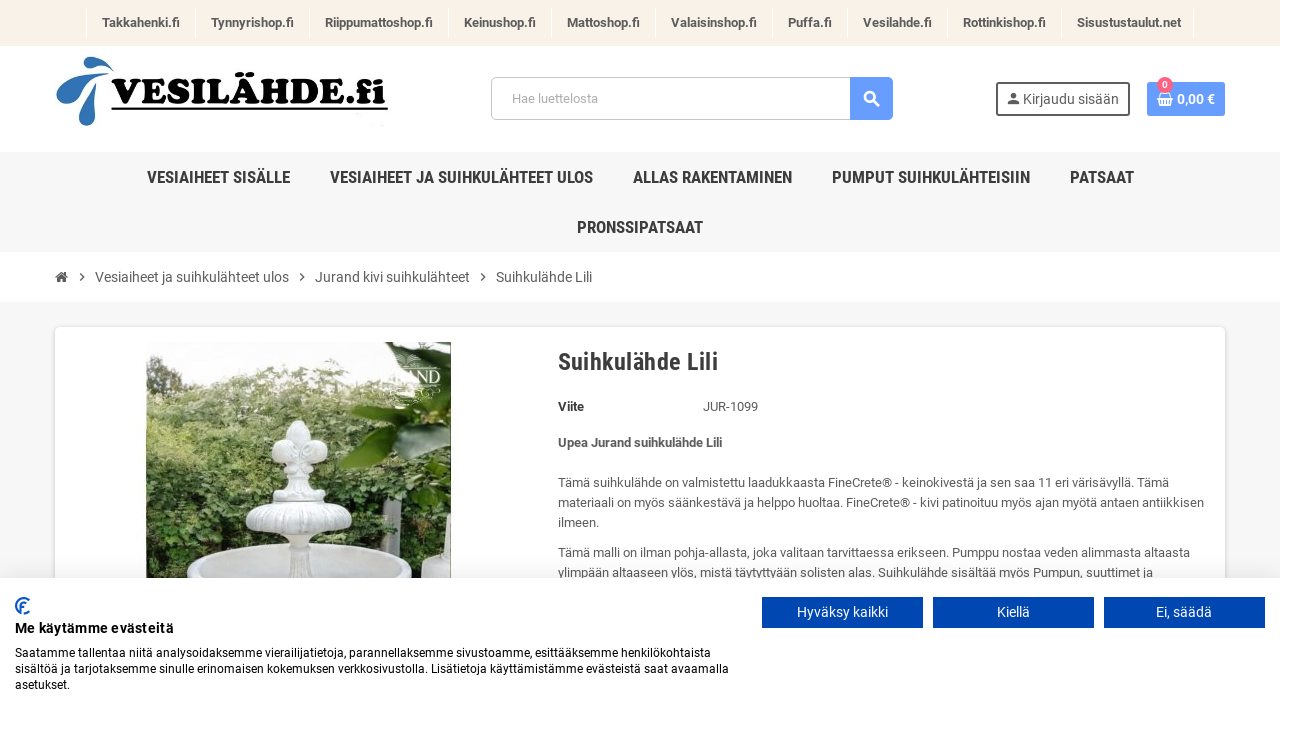

--- FILE ---
content_type: text/html; charset=utf-8
request_url: https://vesilahde.fi/jurand-kivi-suihkulaehteet/suihkulaehde-lili
body_size: 20728
content:
<!doctype html>
<html lang="fi">
  <head>
    
      
  <meta charset="utf-8">
  <meta name="theme-color" content="#f9f2e8">


  <meta http-equiv="x-ua-compatible" content="ie=edge">



  <link rel="canonical" href="https://vesilahde.fi/jurand-kivi-suihkulaehteet/suihkulaehde-lili">

  <title>Suihkulähde Lili</title>
  <meta name="description" content="Upea 3-tasoinen Jurand suihkulähde Kyyhkyset. Tämä suihkulähde on valmistettu laadukkaasta FineCrete® - keinokivestä. Säänkestävä upea suihkulähde puutarhaasi. Kaunis suihkulähde.">
  <meta name="keywords" content="">
      
                  <link rel="alternate" href="https://vesilahde.fi/jurand-kivi-suihkulaehteet/suihkulaehde-lili" hreflang="fi-fi">
            



  <meta name="viewport" content="width=device-width, initial-scale=1, shrink-to-fit=no">



  <link rel="icon" type="image/vnd.microsoft.icon" href="/img/favicon-11.ico?1752665608">
  <link rel="shortcut icon" type="image/x-icon" href="/img/favicon-11.ico?1752665608">



    <link rel="stylesheet" href="https://vesilahde.fi/themes/ZOneTheme_child/assets/cache/theme-ebd9d0100.css" type="text/css" media="all">



  <script src="https://consent.cookiefirst.com/sites/vesilahde.fi-1be06c45-ad23-4e47-a523-833b2d4b4bab/consent.js"></script>


    <script type="text/javascript">
        var prestashop = {"cart":{"products":[],"totals":{"total":{"type":"total","label":"Yhteens\u00e4","amount":0,"value":"0,00\u00a0\u20ac"},"total_including_tax":{"type":"total","label":"Yhteens\u00e4 (sis. alv)","amount":0,"value":"0,00\u00a0\u20ac"},"total_excluding_tax":{"type":"total","label":"Yhteens\u00e4 (alv 0%)","amount":0,"value":"0,00\u00a0\u20ac"}},"subtotals":{"products":{"type":"products","label":"Summa","amount":0,"value":"0,00\u00a0\u20ac"},"discounts":null,"tax":null},"products_count":0,"summary_string":"0 tuote(tta)","vouchers":{"allowed":1,"added":[]},"discounts":[],"minimalPurchase":0,"minimalPurchaseRequired":""},"currency":{"name":"euro","iso_code":"EUR","iso_code_num":"978","sign":"\u20ac"},"customer":{"lastname":null,"firstname":null,"email":null,"birthday":null,"newsletter":null,"newsletter_date_add":null,"optin":null,"website":null,"company":null,"siret":null,"ape":null,"is_logged":false,"gender":{"type":null,"name":null},"addresses":[]},"language":{"name":"Finnish","iso_code":"fi","locale":"fi-FI","language_code":"fi-fi","is_rtl":"0","date_format_lite":"Y-m-d","date_format_full":"Y-m-d H:i:s","id":7},"page":{"title":"","canonical":null,"meta":{"title":"Suihkul\u00e4hde Lili","description":"Upea 3-tasoinen Jurand suihkul\u00e4hde Kyyhkyset. T\u00e4m\u00e4 suihkul\u00e4hde on valmistettu laadukkaasta FineCrete\u00ae - keinokivest\u00e4. S\u00e4\u00e4nkest\u00e4v\u00e4 upea suihkul\u00e4hde puutarhaasi. Kaunis suihkul\u00e4hde.","keywords":"","robots":"index"},"page_name":"product","body_classes":{"lang-fi":true,"lang-rtl":false,"country-FI":true,"currency-EUR":true,"layout-full-width":true,"page-product":true,"tax-display-enabled":true,"product-id-4837":true,"product-Suihkul\u00e4hde Lili":true,"product-id-category-211":true,"product-id-manufacturer-0":true,"product-id-supplier-0":true,"product-available-for-order":true},"admin_notifications":[]},"shop":{"name":"Vesil\u00e4hde.fi","logo":"\/img\/vesilahde-logo-174126027911.jpg","stores_icon":"\/img\/logo_stores.png","favicon":"\/img\/favicon-11.ico"},"urls":{"base_url":"https:\/\/vesilahde.fi\/","current_url":"https:\/\/vesilahde.fi\/jurand-kivi-suihkulaehteet\/suihkulaehde-lili","shop_domain_url":"https:\/\/vesilahde.fi","img_ps_url":"https:\/\/vesilahde.fi\/img\/","img_cat_url":"https:\/\/vesilahde.fi\/img\/c\/","img_lang_url":"https:\/\/vesilahde.fi\/img\/l\/","img_prod_url":"https:\/\/vesilahde.fi\/img\/p\/","img_manu_url":"https:\/\/vesilahde.fi\/img\/m\/","img_sup_url":"https:\/\/vesilahde.fi\/img\/su\/","img_ship_url":"https:\/\/vesilahde.fi\/img\/s\/","img_store_url":"https:\/\/vesilahde.fi\/img\/st\/","img_col_url":"https:\/\/vesilahde.fi\/img\/co\/","img_url":"https:\/\/vesilahde.fi\/themes\/ZOneTheme_child\/assets\/img\/","css_url":"https:\/\/vesilahde.fi\/themes\/ZOneTheme_child\/assets\/css\/","js_url":"https:\/\/vesilahde.fi\/themes\/ZOneTheme_child\/assets\/js\/","pic_url":"https:\/\/vesilahde.fi\/upload\/","pages":{"address":"https:\/\/vesilahde.fi\/osoite","addresses":"https:\/\/vesilahde.fi\/osoitteet","authentication":"https:\/\/vesilahde.fi\/kirjaudu","cart":"https:\/\/vesilahde.fi\/ostoskori","category":"https:\/\/vesilahde.fi\/index.php?controller=category","cms":"https:\/\/vesilahde.fi\/index.php?controller=cms","contact":"https:\/\/vesilahde.fi\/ota-yhteytta","discount":"https:\/\/vesilahde.fi\/alennus","guest_tracking":"https:\/\/vesilahde.fi\/tilauksen-seuranta-vierailijoille","history":"https:\/\/vesilahde.fi\/tilaushistoria","identity":"https:\/\/vesilahde.fi\/tilitieto","index":"https:\/\/vesilahde.fi\/","my_account":"https:\/\/vesilahde.fi\/asiakastilini","order_confirmation":"https:\/\/vesilahde.fi\/tilausvahvistus","order_detail":"https:\/\/vesilahde.fi\/index.php?controller=order-detail","order_follow":"https:\/\/vesilahde.fi\/tilauksenseuranta","order":"https:\/\/vesilahde.fi\/tilaus","order_return":"https:\/\/vesilahde.fi\/index.php?controller=order-return","order_slip":"https:\/\/vesilahde.fi\/hyvityslaskut","pagenotfound":"https:\/\/vesilahde.fi\/sivua-ei-loydy","password":"https:\/\/vesilahde.fi\/salasanan-palautus","pdf_invoice":"https:\/\/vesilahde.fi\/index.php?controller=pdf-invoice","pdf_order_return":"https:\/\/vesilahde.fi\/index.php?controller=pdf-order-return","pdf_order_slip":"https:\/\/vesilahde.fi\/index.php?controller=pdf-order-slip","prices_drop":"https:\/\/vesilahde.fi\/alennettu-hinta","product":"https:\/\/vesilahde.fi\/index.php?controller=product","search":"https:\/\/vesilahde.fi\/etsi","sitemap":"https:\/\/vesilahde.fi\/sivukartta","stores":"https:\/\/vesilahde.fi\/liikkeet","supplier":"https:\/\/vesilahde.fi\/tavarantoimittaja","register":"https:\/\/vesilahde.fi\/kirjaudu?create_account=1","order_login":"https:\/\/vesilahde.fi\/tilaus?login=1"},"alternative_langs":{"fi-fi":"https:\/\/vesilahde.fi\/jurand-kivi-suihkulaehteet\/suihkulaehde-lili"},"theme_assets":"\/themes\/ZOneTheme_child\/assets\/","actions":{"logout":"https:\/\/vesilahde.fi\/?mylogout="},"no_picture_image":{"bySize":{"cart_default":{"url":"https:\/\/vesilahde.fi\/img\/p\/fi-default-cart_default.jpg","width":90,"height":90},"small_default":{"url":"https:\/\/vesilahde.fi\/img\/p\/fi-default-small_default.jpg","width":90,"height":90},"home_default":{"url":"https:\/\/vesilahde.fi\/img\/p\/fi-default-home_default.jpg","width":278,"height":278},"medium_default":{"url":"https:\/\/vesilahde.fi\/img\/p\/fi-default-medium_default.jpg","width":455,"height":455},"large_default":{"url":"https:\/\/vesilahde.fi\/img\/p\/fi-default-large_default.jpg","width":800,"height":800}},"small":{"url":"https:\/\/vesilahde.fi\/img\/p\/fi-default-cart_default.jpg","width":90,"height":90},"medium":{"url":"https:\/\/vesilahde.fi\/img\/p\/fi-default-home_default.jpg","width":278,"height":278},"large":{"url":"https:\/\/vesilahde.fi\/img\/p\/fi-default-large_default.jpg","width":800,"height":800},"legend":""}},"configuration":{"display_taxes_label":true,"is_catalog":false,"show_prices":true,"opt_in":{"partner":false},"quantity_discount":{"type":"discount","label":"Alennus"},"voucher_enabled":1,"return_enabled":0},"field_required":[],"breadcrumb":{"links":[{"title":"Etusivulle","url":"https:\/\/vesilahde.fi\/"},{"title":"Vesiaiheet ja suihkul\u00e4hteet ulos","url":"https:\/\/vesilahde.fi\/vesiaiheet-ja-suihkulaehteet-ulos"},{"title":"Jurand kivi suihkul\u00e4hteet","url":"https:\/\/vesilahde.fi\/jurand-kivi-suihkulaehteet"},{"title":"Suihkul\u00e4hde Lili","url":"https:\/\/vesilahde.fi\/jurand-kivi-suihkulaehteet\/suihkulaehde-lili#\/jurand_kivivarit_stone-olympia"}],"count":4},"link":{"protocol_link":"https:\/\/","protocol_content":"https:\/\/","request_uri":"\/jurand-kivi-suihkulaehteet\/suihkulaehde-lili"},"time":1768379805,"static_token":"b8065abeeb890d3b2d8aaa4be905a712","token":"9e95f4e137762b3a781247f6a3744055"};
        var varCustomActionAddToCart = 1;
        var varCustomActionAddVoucher = 1;
        var varGetFinalDateController = "https:\/\/vesilahde.fi\/module\/zonethememanager\/getFinalDate";
        var varGetFinalDateMiniatureController = "https:\/\/vesilahde.fi\/module\/zonethememanager\/getFinalDateMiniature";
        var varMobileStickyMenu = 0;
        var varPSAjaxCart = 1;
        var varPageProgressBar = 1;
        var varProductCommentGradeController = "https:\/\/vesilahde.fi\/module\/zonethememanager\/CommentGrade";
        var varProductPendingRefreshIcon = 1;
        var varStickyMenu = 1;
      </script>

  <script type="text/javascript" src="https://vesilahde.fi/modules/rc_pganalytics/views/js/hook/RcAnalyticsEvents.js" ></script>




  
<style type="text/css">.btn-primary, .btn-primary.disabled, .btn-primary:disabled, .btn.btn-primary, .btn.btn-primary.disabled, .btn.btn-primary:disabled, .add-to-cart, .add-to-cart.disabled, .add-to-cart:disabled, #header .mobile-header-version .mobile-menu-icon {background-color: #669dff} .btn-primary, .btn-primary.disabled, .btn-primary:disabled {border-color: #669dff} .btn-primary:hover, .btn.btn-primary:hover, .btn-primary:not(:disabled):not(.disabled):active, .btn-primary:not(:disabled):not(.disabled).active, .btn.btn-primary:not(:disabled):not(.disabled):active, .btn.btn-primary:not(:disabled):not(.disabled).active, .add-to-cart:hover, .add-to-cart:not(:disabled):not(.disabled):active, .add-to-cart:not(:disabled):not(.disabled).active {background-color: #337cff} </style>

<!--Start of Tawk.to Script-->
<script type="text/javascript">
    
    var Tawk_API=Tawk_API || {},$_Tawk_LoadStart=new Date();
    (function(){
    var s1=document.createElement("script"),s0=document.getElementsByTagName("script")[0];
    s1.async=true;
    s1.src="https://embed.tawk.to/5dc001ad154bf74666b75e4d/1dor6g7qt";
    s1.charset='UTF-8';
    s1.setAttribute('crossorigin','*');
    s0.parentNode.insertBefore(s1,s0);
    })();
    

    Tawk_API.onLoad = function(){
            };

    
    
    if (typeof ajaxCart !== "undefined" && typeof ajaxCart.updateCartInformation === "function") {
        ajaxCart.updateCartInformation = (function() {
            var ajaxCartUpdateCartInformationCached = ajaxCart.updateCartInformation;

            return function(jsonData) {
                ajaxCartUpdateCartInformationCached.apply(this, arguments);
                var products = {};
                for (var i = 0, len = jsonData.products.length; i < len; i++) {
                    key = 'product-'+(parseInt(i)+1);
                    products[key] = "ID = "+jsonData.products[i].id+" | Name = "+jsonData.products[i].name+" | Quantity = "+jsonData.products[i].quantity;
                }

                if (typeof Tawk_API === 'object') {
	                Tawk_API.addEvent('products-in-the-cart',  products, function(error){});
	            }
            };
        })();
    };

    if (typeof updateCartSummary === "function") {
        updateCartSummary = (function() {
            var updateCartSummaryCached = updateCartSummary;

            return function(json) {
                updateCartSummaryCached.apply(this, arguments);
                var products = {};
                for (var i = 0, len = json.products.length; i < len; i++) {
                    key = 'product-'+(parseInt(i)+1);
                    products[key] = "ID = "+json.products[i].id+" | Name = "+json.products[i].name+" | Quantity = "+json.products[i].quantity;
                }

                if (typeof Tawk_API === 'object') {
                	Tawk_API.addEvent('products-in-the-cart',  products, function(error){});
                }
            };
        })();
    };
    
</script>
<!--End of Tawk.to Script--><!-- Global site tag (gtag.js) - Google Analytics -->
<script async src='https://www.googletagmanager.com/gtag/js?id=UA-108070993-1' data-keepinline></script>
<script data-keepinline>
    
    window.dataLayer = window.dataLayer || [];
    function gtag(){dataLayer.push(arguments);}
    gtag('js', new Date());
    
</script>
  <script async src="https://www.googletagmanager.com/gtag/js?id=G-JTZ8V4879E"></script>
  <script>
    window.dataLayer = window.dataLayer || [];
    function gtag(){dataLayer.push(arguments);}
    gtag('js', new Date());
    gtag(
      'config',
      'G-JTZ8V4879E',
      {
        'debug_mode':false
        , 'anonymize_ip': true                      }
    );
  </script>

 <script type="text/javascript">
          document.addEventListener('DOMContentLoaded', function() {
        $('article[data-id-product="2456"] a.quick-view').on(
                "click",
                function() {
                    gtag("event", "select_item", {"send_to":"G-JTZ8V4879E","items":{"item_id":2456,"item_name":"Suihkulähde Markkleeberg Fountain","quantity":1,"price":599.9,"currency":"EUR","index":0,"item_brand":"","item_category":"suihkulhteet-ulos-","item_list_id":"product","item_variant":""}})
                });$('article[data-id-product="2457"] a.quick-view').on(
                "click",
                function() {
                    gtag("event", "select_item", {"send_to":"G-JTZ8V4879E","items":{"item_id":2457,"item_name":"Yannick suihkulähdepatsas, allaskoriste","quantity":1,"price":69.9,"currency":"EUR","index":1,"item_brand":"","item_category":"allaskoristeet-ja-patsaat","item_list_id":"product","item_variant":""}})
                });$('article[data-id-product="2458"] a.quick-view').on(
                "click",
                function() {
                    gtag("event", "select_item", {"send_to":"G-JTZ8V4879E","items":{"item_id":2458,"item_name":"Aqualight 300, 24 V Powerled, 3 valaisinta","quantity":1,"price":229,"currency":"EUR","index":2,"item_brand":"","item_category":"valaistus-puutarhaan","item_list_id":"product","item_variant":""}})
                });$('article[data-id-product="2459"] a.quick-view').on(
                "click",
                function() {
                    gtag("event", "select_item", {"send_to":"G-JTZ8V4879E","items":{"item_id":2459,"item_name":"Aqualight 100, 24 V Powerled, spot-valaisin","quantity":1,"price":129,"currency":"EUR","index":3,"item_brand":"","item_category":"valaistus-puutarhaan","item_list_id":"product","item_variant":""}})
                });$('article[data-id-product="2471"] a.quick-view').on(
                "click",
                function() {
                    gtag("event", "select_item", {"send_to":"G-JTZ8V4879E","items":{"item_id":2471,"item_name":"Tower stainless suihkulähde","quantity":1,"price":999,"currency":"EUR","index":4,"item_brand":"","item_category":"vesiaiheet-sislle","item_list_id":"product","item_variant":""}})
                });$('article[data-id-product="2472"] a.quick-view').on(
                "click",
                function() {
                    gtag("event", "select_item", {"send_to":"G-JTZ8V4879E","items":{"item_id":2472,"item_name":"Mystmaker 3, kelluva usvakone ulkokäyttöön","quantity":1,"price":149.9,"currency":"EUR","index":5,"item_brand":"","item_category":"keidasvalaisimet-ja-usvakoneet","item_list_id":"product","item_variant":""}})
                });$('article[data-id-product="2474"] a.quick-view').on(
                "click",
                function() {
                    gtag("event", "select_item", {"send_to":"G-JTZ8V4879E","items":{"item_id":2474,"item_name":"Nova Scotia II vesiputoussetti","quantity":1,"price":299,"currency":"EUR","index":6,"item_brand":"","item_category":"vesiaiheet-ja-suihkulaehteet-ulos","item_list_id":"product","item_variant":""}})
                });$('article[data-id-product="2475"] a.quick-view').on(
                "click",
                function() {
                    gtag("event", "select_item", {"send_to":"G-JTZ8V4879E","items":{"item_id":2475,"item_name":"Oslo merenneito patsas pumpulla ja led valolla","quantity":1,"price":349,"currency":"EUR","index":7,"item_brand":"","item_category":"allaskoristeet-ja-patsaat","item_list_id":"product","item_variant":""}})
                });$('article[data-id-product="2492"] a.quick-view').on(
                "click",
                function() {
                    gtag("event", "select_item", {"send_to":"G-JTZ8V4879E","items":{"item_id":2492,"item_name":"Sardinia suihkulähde - wicker\/RST","quantity":1,"price":299,"currency":"EUR","index":8,"item_brand":"","item_category":"vesiaiheet-sislle","item_list_id":"product","item_variant":""}})
                });$('article[data-id-product="2493"] a.quick-view').on(
                "click",
                function() {
                    gtag("event", "select_item", {"send_to":"G-JTZ8V4879E","items":{"item_id":2493,"item_name":"Taurus Doric terässuihkulähde","quantity":1,"price":399,"currency":"EUR","index":9,"item_brand":"","item_category":"tuotelistaus","item_list_id":"product","item_variant":""}})
                });
      });
    </script>
<script
        async
        data-environment='production'
        src='https://js.klarna.com/web-sdk/v1/klarna.js'
        data-client-id='klarna_live_client_RmY4ZTFuTlJYMHlxRGw4ZnlCKURKWFkxR1RieFc1bTMsNmQ3YWVmMjQtNmZiNC00MmJhLWJlYTYtNTgxZjVkZjQyNGQ5LDEsNnNNVnozWGpyK0xBeFE3cC9CUlovbWFyTHpGaVlGT1c5TWJGUnRZUlorTT0'
></script>




    
  <meta property="og:type" content="product">
  <meta property="og:url" content="https://vesilahde.fi/jurand-kivi-suihkulaehteet/suihkulaehde-lili">
  <meta property="og:title" content="Suihkulähde Lili">
  <meta property="og:site_name" content="Vesilähde.fi">
  <meta property="og:description" content="Upea 3-tasoinen Jurand suihkulähde Kyyhkyset. Tämä suihkulähde on valmistettu laadukkaasta FineCrete® - keinokivestä. Säänkestävä upea suihkulähde puutarhaasi. Kaunis suihkulähde.">
  <meta property="og:image" content="https://vesilahde.fi/698250-large_default/suihkulaehde-lili.jpg">
  <meta property="product:pretax_price:amount" content="1035.059761">
  <meta property="product:pretax_price:currency" content="EUR">
  <meta property="product:price:amount" content="1299">
  <meta property="product:price:currency" content="EUR">
  
  </head>

  <body id="product" class="lang-fi country-fi currency-eur layout-full-width page-product tax-display-enabled product-id-4837 product-suihkulahde-lili product-id-category-211 product-id-manufacturer-0 product-id-supplier-0 product-available-for-order  st-wrapper">

    
      
    

    
          

    <main id="page" class="st-pusher ">

      
              

      <header id="header">
        
          
  <!-- desktop header -->
  <div class="desktop-header-version">
    
      <div class="header-banner clearfix">
        <div class="header-event-banner" >
  <div class="container">
    <div class="header-event-banner-wrapper">
      <ul><li><a href="https://takkahenki.fi" target="_blank" rel="noreferrer noopener">Takkahenki.fi</a></li>
<li><a href="https://tynnyrishop.fi/" target="_blank" rel="noreferrer noopener">Tynnyrishop.fi</a></li>
<li><a href="https://riippumattoshop.fi/" target="_blank" rel="noreferrer noopener"> Riippumattoshop.fi</a></li>
<li><a href="https://keinushop.fi" target="_blank" rel="noreferrer noopener">Keinushop.fi</a></li>
<li><a href="https://mattoshop.fi" target="_blank" rel="noreferrer noopener">Mattoshop.fi</a></li>
<li><a href="https://valaisinshop.fi" target="_blank" rel="noreferrer noopener">Valaisinshop.fi</a></li>
<li><a href="https://puffa.fi" target="_blank" rel="noreferrer noopener">Puffa.fi</a></li>
<li><a href="https://vesilahde.fi">Vesilahde.fi</a></li>
<li><a href="https://rottinkishop.fi" target="_blank" rel="noreferrer noopener">Rottinkishop.fi</a></li>
<li class="last-item"><a href="https://sisustustaulut.net" target="_blank" rel="noreferrer noopener">Sisustustaulut.net</a></li>
</ul>
    </div>
  </div>
</div>


      </div>
    

    
      <div class="header-nav clearfix">
        <div class="container">
          <div class="header-nav-wrapper d-flex align-items-center justify-content-between">
            <div class="left-nav d-flex">
              
            </div>
            <div class="right-nav d-flex">
              
            </div>
          </div>
        </div>
      </div>
    

    
      <div class="main-header clearfix">
        <div class="container">
          <div class="header-wrapper d-flex align-items-center">

            
              <div class="header-logo">
                <a href="https://vesilahde.fi/" title="Vesilähde.fi">
                                      <img class="logo" src="https://vesilahde.fi/img/vesilahde-logo-174126027911.jpg" alt="Vesilähde.fi" width="600" height="131">
                                  </a>
              </div>
            

            
              <div class="header-right">
                <div class="display-top align-items-center d-flex flex-wrap flex-lg-nowrap justify-content-end">
                  <!-- Block search module TOP -->
<div class="searchbar-wrapper">
  <div id="search_widget" class="js-search-source" data-search-controller-url="//vesilahde.fi/etsi">
    <div class="search-widget ui-front">
      <form method="get" action="//vesilahde.fi/etsi">
        <input type="hidden" name="controller" value="search">
        <input class="form-control" type="text" name="s" value="" placeholder="Hae luettelosta" aria-label="Haku">
        <button type="submit" class="btn-primary">
          <i class="material-icons search">search</i>
        </button>
      </form>
    </div>
  </div>
</div>
<!-- /Block search module TOP -->
<div class="customer-signin-module">
  <div class="user-info">
          <div class="js-account-source">
        <ul>
          <li>
            <div class="account-link">
              <a
                href="https://vesilahde.fi/asiakastilini"
                title="Kirjaudu asiakastilillesi"
                rel="nofollow"
              >
                <i class="material-icons">person</i><span>Kirjaudu sisään</span>
              </a>
            </div>
          </li>
        </ul>
      </div>
      </div>
</div><div class="shopping-cart-module">
  <div class="blockcart cart-preview" data-refresh-url="//vesilahde.fi/module/ps_shoppingcart/ajax" data-sidebar-cart-trigger>
    <ul class="cart-header">
      <li data-header-cart-source>
        <a rel="nofollow" href="//vesilahde.fi/ostoskori?action=show" class="cart-link btn-primary">
          <span class="cart-design"><i class="fa fa-shopping-basket" aria-hidden="true"></i><span class="cart-products-count">0</span></span>
          <span class="cart-total-value">0,00 €</span>
        </a>
      </li>
    </ul>

          <div class="cart-dropdown" data-shopping-cart-source>
  <div class="cart-dropdown-wrapper">
    <div class="cart-title h4">Ostoskori</div>
          <div class="no-items">
        Ostoskorissasi ei ole enää tuotteita
      </div>
      </div>
  <div class="js-cart-update-quantity page-loading-overlay cart-overview-loading">
    <div class="page-loading-backdrop d-flex align-items-center justify-content-center">
      <span class="uil-spin-css"><span><span></span></span><span><span></span></span><span><span></span></span><span><span></span></span><span><span></span></span><span><span></span></span><span><span></span></span><span><span></span></span></span>
    </div>
  </div>
</div>
      </div>
</div>

                </div>
              </div>
            

          </div>
        </div>
      </div>
    

    
      <div class="header-bottom clearfix">
        <div class="header-main-menu" id="header-main-menu" data-sticky-menu>
          <div class="container">
            <div class="header-main-menu-wrapper">
                            <div class="sticky-icon-cart" data-sticky-cart data-sidebar-cart-trigger></div>
                <div id="amegamenu" class="">
    <ul class="anav-top js-ajax-mega-menu" data-ajax-dropdown-controller="https://vesilahde.fi/module/zonemegamenu/menuDropdownContent">
              <li class="amenu-item mm42 plex ">
          <a href="/203-vesiaiheet-sislle" class="amenu-link" >                        <span>Vesiaiheet Sisälle</span>
                      </a>
                      <div class="adropdown adrd1">
              <div class="js-dropdown-content" data-menu-id="42"></div>
            </div>
                  </li>
              <li class="amenu-item mm43 plex ">
          <a href="/206-vesiaiheet-ja-suihkulaehteet-ulos" class="amenu-link" >                        <span>Vesiaiheet ja suihkulähteet ulos</span>
                      </a>
                      <div class="adropdown adrd1">
              <div class="js-dropdown-content" data-menu-id="43"></div>
            </div>
                  </li>
              <li class="amenu-item mm44 plex ">
          <a href="/209-allas-rakentaminen" class="amenu-link" >                        <span>Allas rakentaminen</span>
                      </a>
                      <div class="adropdown adrd1">
              <div class="js-dropdown-content" data-menu-id="44"></div>
            </div>
                  </li>
              <li class="amenu-item mm45 plex ">
          <a href="/208-pumput-suihkulaehteisiin" class="amenu-link" >                        <span>Pumput suihkulähteisiin</span>
                      </a>
                      <div class="adropdown adrd1">
              <div class="js-dropdown-content" data-menu-id="45"></div>
            </div>
                  </li>
              <li class="amenu-item mm59 plex ">
          <a href="https://vesilahde.fi/227-patsaat" class="amenu-link" >                        <span>Patsaat</span>
                      </a>
                      <div class="adropdown adrd1">
              <div class="js-dropdown-content" data-menu-id="59"></div>
            </div>
                  </li>
              <li class="amenu-item mm91 plex ">
          <span class="amenu-link">                        <span>Pronssipatsaat</span>
                      </span>
                      <div class="adropdown adrd1">
              <div class="js-dropdown-content" data-menu-id="91"></div>
            </div>
                  </li>
          </ul>
  </div>

            </div>
          </div>
        </div>
      </div>
    
  </div>



        
      </header>

      <section id="wrapper">

        
          
<nav class="breadcrumb-wrapper ">
  <div class="container">
    <ol class="breadcrumb" data-depth="4" itemscope itemtype="http://schema.org/BreadcrumbList">
              
                      <li class="breadcrumb-item" itemprop="itemListElement" itemscope itemtype="http://schema.org/ListItem">
                            <a itemprop="item" href="https://vesilahde.fi/">
                                  <i class="fa fa-home home" aria-hidden="true"></i>
                                  <span itemprop="name">Etusivulle</span>
              </a>
              <meta itemprop="position" content="1">
            </li>
                  
              
                      <li class="breadcrumb-item" itemprop="itemListElement" itemscope itemtype="http://schema.org/ListItem">
                              <span class="separator material-icons">chevron_right</span>
                            <a itemprop="item" href="https://vesilahde.fi/vesiaiheet-ja-suihkulaehteet-ulos">
                                  <span itemprop="name">Vesiaiheet ja suihkulähteet ulos</span>
              </a>
              <meta itemprop="position" content="2">
            </li>
                  
              
                      <li class="breadcrumb-item" itemprop="itemListElement" itemscope itemtype="http://schema.org/ListItem">
                              <span class="separator material-icons">chevron_right</span>
                            <a itemprop="item" href="https://vesilahde.fi/jurand-kivi-suihkulaehteet">
                                  <span itemprop="name">Jurand kivi suihkulähteet</span>
              </a>
              <meta itemprop="position" content="3">
            </li>
                  
              
                      <li class="breadcrumb-item" itemprop="itemListElement" itemscope itemtype="http://schema.org/ListItem">
                              <span class="separator material-icons">chevron_right</span>
                            <a itemprop="item" href="https://vesilahde.fi/jurand-kivi-suihkulaehteet/suihkulaehde-lili#/jurand_kivivarit_stone-olympia">
                                  <span itemprop="name">Suihkulähde Lili</span>
              </a>
              <meta itemprop="position" content="4">
            </li>
                  
          </ol>
  </div>
</nav>
        

        
          
<aside id="notifications">
  <div class="container">
    
    
    
      </div>
</aside>
        

        

        

        
          <div class="main-content">
            <div class="container">
              <div class="row ">

                

                
<div id="center-column" class="center-column col-12">
  <div class="center-wrapper">
    

    
<section itemscope itemtype="https://schema.org/Product">
  <meta itemprop="url" content="https://vesilahde.fi/jurand-kivi-suihkulaehteet/suihkulaehde-lili">

  
    <div class="main-product-details shadow-box md-bottom" id="mainProduct">
                          
      <div class="row">
        
          <div class="product-left col-12 col-md-5 ">
            <section class="product-left-content">
              
                <div class="images-container">
  <div class="images-container-wrapper js-enable-zoom-image">
          <meta itemprop="image" content="https://vesilahde.fi/698250-medium_default/suihkulaehde-lili.jpg" />

              
          <div class="product-cover sm-bottom">
                          <img
                src = "data:image/svg+xml,%3Csvg%20xmlns=%22http://www.w3.org/2000/svg%22%20viewBox=%220%200%20455%20455%22%3E%3C/svg%3E"
                data-original = "https://vesilahde.fi/698250-medium_default/suihkulaehde-lili.jpg"
                class = "img-fluid js-qv-product-cover js-main-zoom js-lazy"
                alt = "Suihkulähde Lili"
                data-zoom-image = "https://vesilahde.fi/698250-large_default/suihkulaehde-lili.jpg"
                data-id-image = "698250"
                width = "455"
                height = "455"
              >
                        <div class="layer d-flex align-items-center justify-content-center">
              <span class="zoom-in js-mfp-button"><i class="material-icons">zoom_out_map</i></span>
            </div>
          </div>
        

        
          <div class="thumbs-list ">
  <div class="flex-scrollbox-wrapper js-product-thumbs-scrollbox">
    <ul class="product-images" id="js-zoom-gallery">
              <li class="thumb-container">
          <a
            class="thumb js-thumb "
            data-image="https://vesilahde.fi/30250-medium_default/suihkulaehde-lili.jpg"
            data-zoom-image="https://vesilahde.fi/30250-large_default/suihkulaehde-lili.jpg"
            data-id-image="30250"
          >
            <img
              src = "https://vesilahde.fi/30250-small_default/suihkulaehde-lili.jpg"
              alt = "Suihkulähde Lili"
              class = "img-fluid"
              width = "90"
              height = "90"
            >
          </a>
        </li>
              <li class="thumb-container">
          <a
            class="thumb js-thumb "
            data-image="https://vesilahde.fi/30251-medium_default/suihkulaehde-lili.jpg"
            data-zoom-image="https://vesilahde.fi/30251-large_default/suihkulaehde-lili.jpg"
            data-id-image="30251"
          >
            <img
              src = "https://vesilahde.fi/30251-small_default/suihkulaehde-lili.jpg"
              alt = "Suihkulähde Lili"
              class = "img-fluid"
              width = "90"
              height = "90"
            >
          </a>
        </li>
              <li class="thumb-container">
          <a
            class="thumb js-thumb "
            data-image="https://vesilahde.fi/474229-medium_default/suihkulaehde-lili.jpg"
            data-zoom-image="https://vesilahde.fi/474229-large_default/suihkulaehde-lili.jpg"
            data-id-image="474229"
          >
            <img
              src = "https://vesilahde.fi/474229-small_default/suihkulaehde-lili.jpg"
              alt = "Suihkulähde Lili"
              class = "img-fluid"
              width = "90"
              height = "90"
            >
          </a>
        </li>
              <li class="thumb-container">
          <a
            class="thumb js-thumb "
            data-image="https://vesilahde.fi/557721-medium_default/suihkulaehde-lili.jpg"
            data-zoom-image="https://vesilahde.fi/557721-large_default/suihkulaehde-lili.jpg"
            data-id-image="557721"
          >
            <img
              src = "https://vesilahde.fi/557721-small_default/suihkulaehde-lili.jpg"
              alt = "Suihkulähde Lili"
              class = "img-fluid"
              width = "90"
              height = "90"
            >
          </a>
        </li>
              <li class="thumb-container">
          <a
            class="thumb js-thumb selected"
            data-image="https://vesilahde.fi/698250-medium_default/suihkulaehde-lili.jpg"
            data-zoom-image="https://vesilahde.fi/698250-large_default/suihkulaehde-lili.jpg"
            data-id-image="698250"
          >
            <img
              src = "https://vesilahde.fi/698250-small_default/suihkulaehde-lili.jpg"
              alt = "Suihkulähde Lili"
              class = "img-fluid"
              width = "90"
              height = "90"
            >
          </a>
        </li>
          </ul>
  </div>

  <div class="scroll-box-arrows">
    <i class="material-icons left">chevron_left</i>
    <i class="material-icons right">chevron_right</i>
  </div>
</div>
        
            </div>

  
</div>
              

              
                <div class="product-flags">
                                  </div>
              
            </section>
          </div>
        

        
          <div class="product-right col-12 col-md-7 ">
            <section class="product-right-content">
              
                
                  <h1 class="page-heading" itemprop="name">Suihkulähde Lili</h1>
                
              

              <div class="row">
                <div class="col-12 ">
                  <div class="product-attributes mb-2 js-product-attributes-destination"></div>

                  <div class="product-availability-top mb-3 js-product-availability-destination"></div>

                  
                    <div class="product-out-of-stock">
                      
                    </div>
                  

                  
                    <div id="product-description-short-4837" class="product-description-short sm-bottom" itemprop="description">
                      <p><strong>Upea Jurand suihkulähde Lili</strong> <br /><br />Tämä suihkulähde on valmistettu laadukkaasta FineCrete® - keinokivestä ja sen saa 11 eri värisävyllä. Tämä materiaali on myös säänkestävä ja helppo huoltaa. FineCrete® - kivi patinoituu myös ajan myötä antaen antiikkisen ilmeen.</p>
<p>Tämä malli on ilman pohja-allasta, joka valitaan tarvittaessa erikseen. Pumppu nostaa veden alimmasta altaasta ylimpään altaaseen ylös, mistä täytyttyään solisten alas. Suihkulähde sisältää myös Pumpun, suuttimet ja tekniikan.</p>
<p>Jurand puutarhasuihkulähteet ovat ainutlaatuinen maisema-arkkitehtuurin elementti, joka sopii mihin tahansa puistoon tai puutarhaan. Pursuavan veden ääni on erittäin miellyttävä, se rauhoittaa aisteja ja antaa mahdollisuuden rentoutua. Kosteus vaikuttaa suotuisasti mikroilmastoon ja parantaa hyvinvointia kuumana päivänä. Tämän tyyppiset asennukset ovat olleet erittäin suosittuja tuhansia vuosia. Ensimmäiset niistä luotiin 5 tuhatta vuotta sitten muinaisessa Mesopotamiassa. Kreikkalaiset arvostivat niitä, jotka käyttivät marmoria valmistukseensa. Betonisuihkulähteitä ilmestyi talojen atriumeihin ja asuintiloihin Rooman aikoina.</p>
<p><img src="https://takkahenki.fi/img/cms/logo-jurand.png" alt="" width="200" height="149" /></p>
<p>Valitse oma väri:</p>
                    </div>
                  

                  <div class="product-information light-box-bg mb-3">
                    
                      
                    

                    
                        <div class="product-prices sm-bottom">
    
      <div
        itemprop="offers"
        itemscope
        itemtype="https://schema.org/Offer"
        class="d-flex flex-wrap align-items-center"
      >
        <link itemprop="availability" href="https://schema.org/PreOrder"/>
        <meta itemprop="priceCurrency" content="EUR">

        <span class="price product-price" itemprop="price" content="1299">1 299,00 €</span>
        
                  

              </div>
    

    
          

    
          

    
          

    

    <div class="tax-shipping-delivery-label">
              Sisältää alv:n
            
      
                    
    </div>
    <!-- Placement v2 -->
    <klarna-placement
      data-key="top-strip-promotion-badge"
      data-locale="fi-FI"
    ></klarna-placement>
    <!-- end Placement -->    
  </div>
                    

                    
                    <div class="product-actions">
                      
                        <form action="https://vesilahde.fi/ostoskori" method="post" id="add-to-cart-or-refresh">
                          <input type="hidden" name="token" value="b8065abeeb890d3b2d8aaa4be905a712">
                          <input type="hidden" name="id_product" value="4837" id="product_page_product_id">
                          <input type="hidden" name="id_customization" value="0" id="product_customization_id">

                          
                            
<div class="product-variants">
  
      
  
  
      

  <div class="product-variants-wrapper sm-bottom ">
                  <div class="product-variants-item row">
          <label class="form-control-label col-3">Jurand kivivärit</label>

          <div class="attribute-list col-9">
                          <ul id="group_144" class="color-group d-flex flex-wrap align-items-center">
                                  <li>
                    <label class="custom-radio custom-color" title="OLYMPIA">
                      <span class="check-wrap">
                        <input class="input-color" type="radio" data-product-attribute="144" name="group[144]" value="1370" checked="checked">
                                                  <span class="check-shape color texture" style="background-image: url(/img/co/1370.jpg)"><span class="check-circle"></span></span>
                                              </span>
                      <span class="color-name">OLYMPIA</span>
                    </label>
                  </li>
                                  <li>
                    <label class="custom-radio custom-color" title="ANTIKIA">
                      <span class="check-wrap">
                        <input class="input-color" type="radio" data-product-attribute="144" name="group[144]" value="1371">
                                                  <span class="check-shape color texture" style="background-image: url(/img/co/1371.jpg)"><span class="check-circle"></span></span>
                                              </span>
                      <span class="color-name">ANTIKIA</span>
                    </label>
                  </li>
                                  <li>
                    <label class="custom-radio custom-color" title="ARKADIA">
                      <span class="check-wrap">
                        <input class="input-color" type="radio" data-product-attribute="144" name="group[144]" value="1372">
                                                  <span class="check-shape color texture" style="background-image: url(/img/co/1372.jpg)"><span class="check-circle"></span></span>
                                              </span>
                      <span class="color-name">ARKADIA</span>
                    </label>
                  </li>
                                  <li>
                    <label class="custom-radio custom-color" title="CALABRIA">
                      <span class="check-wrap">
                        <input class="input-color" type="radio" data-product-attribute="144" name="group[144]" value="1373">
                                                  <span class="check-shape color texture" style="background-image: url(/img/co/1373.jpg)"><span class="check-circle"></span></span>
                                              </span>
                      <span class="color-name">CALABRIA</span>
                    </label>
                  </li>
                                  <li>
                    <label class="custom-radio custom-color" title="DIRAMA">
                      <span class="check-wrap">
                        <input class="input-color" type="radio" data-product-attribute="144" name="group[144]" value="1374">
                                                  <span class="check-shape color texture" style="background-image: url(/img/co/1374.jpg)"><span class="check-circle"></span></span>
                                              </span>
                      <span class="color-name">DIRAMA</span>
                    </label>
                  </li>
                                  <li>
                    <label class="custom-radio custom-color" title="ETNA">
                      <span class="check-wrap">
                        <input class="input-color" type="radio" data-product-attribute="144" name="group[144]" value="1375">
                                                  <span class="check-shape color texture" style="background-image: url(/img/co/1375.jpg)"><span class="check-circle"></span></span>
                                              </span>
                      <span class="color-name">ETNA</span>
                    </label>
                  </li>
                                  <li>
                    <label class="custom-radio custom-color" title="KORYNTIA">
                      <span class="check-wrap">
                        <input class="input-color" type="radio" data-product-attribute="144" name="group[144]" value="1376">
                                                  <span class="check-shape color texture" style="background-image: url(/img/co/1376.jpg)"><span class="check-circle"></span></span>
                                              </span>
                      <span class="color-name">KORYNTIA</span>
                    </label>
                  </li>
                                  <li>
                    <label class="custom-radio custom-color" title="OTTONA">
                      <span class="check-wrap">
                        <input class="input-color" type="radio" data-product-attribute="144" name="group[144]" value="1377">
                                                  <span class="check-shape color texture" style="background-image: url(/img/co/1377.jpg)"><span class="check-circle"></span></span>
                                              </span>
                      <span class="color-name">OTTONA</span>
                    </label>
                  </li>
                                  <li>
                    <label class="custom-radio custom-color" title="POMPEJA">
                      <span class="check-wrap">
                        <input class="input-color" type="radio" data-product-attribute="144" name="group[144]" value="1378">
                                                  <span class="check-shape color texture" style="background-image: url(/img/co/1378.jpg)"><span class="check-circle"></span></span>
                                              </span>
                      <span class="color-name">POMPEJA</span>
                    </label>
                  </li>
                                  <li>
                    <label class="custom-radio custom-color" title="SAHARA">
                      <span class="check-wrap">
                        <input class="input-color" type="radio" data-product-attribute="144" name="group[144]" value="1379">
                                                  <span class="check-shape color texture" style="background-image: url(/img/co/1379.jpg)"><span class="check-circle"></span></span>
                                              </span>
                      <span class="color-name">SAHARA</span>
                    </label>
                  </li>
                                  <li>
                    <label class="custom-radio custom-color" title="TYROLIA">
                      <span class="check-wrap">
                        <input class="input-color" type="radio" data-product-attribute="144" name="group[144]" value="1380">
                                                  <span class="check-shape color texture" style="background-image: url(/img/co/1380.jpg)"><span class="check-circle"></span></span>
                                              </span>
                      <span class="color-name">TYROLIA</span>
                    </label>
                  </li>
                              </ul>
                      </div>
        </div>
            </div>
</div>
                          

                          
                                                      

                          
                            <section class="product-discounts">
</section>


                          

                          
                            <div class="product-add-to-cart ">
    
    
      
        <div class="product-quantity-touchspin row sm-bottom">
          <label class="form-control-label col-3">Määrä</label>
          <div class="col-9">
            <div class="qty">
              <input
                type="number"
                name="qty"
                id="quantity_wanted"
                value="1"
                class="form-control"
                min="1"
                aria-label="Määrä"
              />
            </div>
          </div>
        </div>
      

      
        <div class="product-minimal-quantity">
                  </div>
      

      
        <div class="product-add-to-cart-button mb-2 row">
          <div class="add col-12 col-md-9 col-xl-10">
            <button
              class="btn add-to-cart"
              data-button-action="add-to-cart"
              type="submit"
                          >
              <i class="material-icons shopping-cart">shopping_cart</i><span>Ostoskoriin</span>
              <span class="js-waitting-add-to-cart page-loading-overlay add-to-cart-loading">
                <span class="page-loading-backdrop d-flex align-items-center justify-content-center">
                  <span class="uil-spin-css"><span><span></span></span><span><span></span></span><span><span></span></span><span><span></span></span><span><span></span></span><span><span></span></span><span><span></span></span><span><span></span></span></span>
                </span>
              </span>
            </button>
          </div>
        </div>
      

      

    
    
          
  </div>
                          

                          

                        </form>
                      
                    </div>
                  </div><!-- /product-information -->
                </div>

                              </div>

              
                <div class="product-additional-info">
  
      <div class="social-sharing">
      <label>Jaa</label>
      <ul class="d-flex flex-wrap justify-content-between">
                  <li class="facebook">
            <a href="http://www.facebook.com/sharer.php?u=https://vesilahde.fi/jurand-kivi-suihkulaehteet/suihkulaehde-lili" title="Jaa" target="_blank">
                              <i class="fa fa-facebook" aria-hidden="true"></i>
                            Jaa
            </a>
          </li>
                  <li class="twitter">
            <a href="https://twitter.com/intent/tweet?text=Suihkulähde%20Lili%20https://vesilahde.fi/jurand-kivi-suihkulaehteet/suihkulaehde-lili" title="Twiittaa" target="_blank">
                              <i class="fa fa-twitter" aria-hidden="true"></i>
                            Twiittaa
            </a>
          </li>
                  <li class="googleplus">
            <a href="https://plus.google.com/share?url=https://vesilahde.fi/jurand-kivi-suihkulaehteet/suihkulaehde-lili" title="Google+" target="_blank">
                              <i class="fa fa-google-plus" aria-hidden="true"></i>
                            Google+
            </a>
          </li>
                  <li class="pinterest">
            <a href="http://www.pinterest.com/pin/create/button/?media=https://vesilahde.fi/698250/suihkulaehde-lili.jpg&amp;url=https://vesilahde.fi/jurand-kivi-suihkulaehteet/suihkulaehde-lili" title="Pinterest" target="_blank">
                              <i class="fa fa-pinterest-p" aria-hidden="true"></i>
                            Pinterest
            </a>
          </li>
              </ul>
    </div>
  

</div>
              

              
                <div class="reassurance-hook">
                  
                </div>
              
            </section><!-- /product-right-content -->
          </div><!-- /product-right -->
        
      </div><!-- /row -->
      <div class="js-product-refresh-pending-query page-loading-overlay main-product-details-loading">
        <div class="page-loading-backdrop d-flex align-items-center justify-content-center">
          <span class="uil-spin-css"><span><span></span></span><span><span></span></span><span><span></span></span><span><span></span></span><span><span></span></span><span><span></span></span><span><span></span></span><span><span></span></span></span>
        </div>
      </div>
    </div><!-- /main-product-details -->
  

  
    <div class="main-product-bottom md-bottom">
              <div class="product-tabs">
  <ul class="nav nav-tabs flex-lg-nowrap">
        <li class="nav-item product-description-nav-item">
      <a class="nav-link active" data-toggle="tab" href="#collapseDescription">
        <span>Kuvaus</span>
      </a>
    </li>
            <li class="nav-item product-features-nav-item">
      <a class="nav-link " data-toggle="tab" href="#collapseDetails">
        <span>Lisätiedot ja toimitus</span>
      </a>
    </li>
            <li class="nav-item product-attachments-nav-item">
      <a class="nav-link " data-toggle="tab" href="#collapseAttachments">
        <span>Liitteet</span>
      </a>
    </li>
          </ul>
  <div class="tab-content light-box-bg">
    <div id="collapseDescription" class="product-description-block tab-pane fade show active">
      <div class="panel-content">
        
  <div class="product-description typo"><h4><strong>Näyttävä Jurand suihkulähde Lili<br /></strong></h4>
<p>FineCrete Valkobetonista valmistetut suihkulähteet kestävät hyvin Suomen vaihtelevia ja vaativia sääolosuhteita. Materiaalia on viimeistelty eri lailla ja se tekee tuotteista yksilöllisiä. Valmistaja on yksi Euroopan vanhimmista kivisten patsaiden- ja suihkulähteiden toimittajista. Tehdas on palkittu, Jurand on ansainnut monia kansainvälisiä laatusertifikaatteja.</p>
<p>Suihkulähde on näyttävä puutarhassa, lampien luona, yrityksen tai talon edustalla, kotona tai vaikka toimistossa. <br /><br />Kaikki mallit toimitetaan pumpulla, jolla on 12 kuukauden takuu. Pumppuja saa lisää meiltä. Vakiona 10 m sähkökaapeli. Pumppu sijaitsee isoimmassa altaassa patsaan sisällä.</p>
<p><strong>Lili suihkulähde 1099</strong><br />Paino: 330 kg <br />Korkeus: 156 cm <br />Leveys: 108 cm<br />Jalustan halkaisija:50 cm<br />Sisähalkaisija: 108/50 cm</p>
<p>Talvikunnossapito: patsaalle suositellaan huppua tai peitettä, joka pitää patsaan siistinä eri pölyiltä, pakokaasuilta, rankkasateilta ja pakkaselta, jotka kaikki yhdessä patinoi patsaan pintaa. Pumppu sisätiloihin ja mieluiten säilytys vesiastiassa, niin ettei pumpun mäntä pääse kuivumaan kiinni. Useimmissa ulkosuihkulähteissä on pieni roiskeiden mahdollisuus, huomioi sijoituksessa.</p>
<p>Suihkulähteelle löytyy myös hoitoaine ja veden kirkastusaine. Suosittelemme lisäksi valaistusta, valot voi sijoittaa myös veden alle.</p>
<p><img src="https://takkahenki.fi/img/cms/finecreate2.jpg" alt="" width="300" height="62" /></p>
<p>FineCrete® - on siis keinokivi, joka koostuu kvartsista, emäksisestä maasälvästä, plagio klaasista ja kalkkikivestä. FineCrete®: lle on tunnusomaista hyvä kestävyys sääolosuhteissa. Kuvissa saattaa näkyä aiempien tuotantovuosien tuotteiden väritys, tämänhetkinen väripaletti on alla. Kuvat voivat sisältää useita tuotteita, suosittelemme luetteloa tuotteista. Vesianimaatiot ja kuvat suihkulähteen toiminnasta tehdään täydellisissä sääolosuhteissa, aina ei ole mahdollista saada identtistä vesiefektiä ulko-olosuhteissa<br /><br />Tuotteessa käytetty tekniikka: FineCrete (katso myös LIITTEET oiso missä värimallit isompana)<br /><br />Valitse viimeistely yläosassa. Vaalein väri Tyrolia, viimeinen. <img src="https://takkahenki.fi/img/cms/Jurand%20FineCret%20v%C3%A4rit.JPG" alt="" width="700" height="143" /></p>
<p>Ohessa kaksi mallivideota Jurand suihkulähteistä käytössä.</p>
<p><iframe width="560" height="315" src="https://www.youtube.com/embed/ej_HORcoPMI" frameborder="0"></iframe><iframe width="560" height="315" src="https://www.youtube.com/embed/dhO6KHQiDjA" title="YouTube video player" frameborder="0"></iframe></p>
<p>Lataa tästä Jurand suihkulähteiden kasausohje. Perusrakenne on kaikissa sama, osat pinotaan päällekkäin. Kaikissa malleissa on reikä keskellä jota kautta kaapelointi helppo vetää sähkölle ja joissain malleissa myös vedelle. Tukeva alusta on kaiken alusta rakentamisessa.</p>
<p><a href="https://www.jurand.org/wp-content/uploads/2018/11/montaz-przykladowy.pdf" target="_blank" rel="noreferrer noopener"><img class="aligncenter wp-image-10768 size-full" src="https://www.jurand.org/wp-content/uploads/2018/11/mini-montaz-przykladowy.png" alt="" width="463" height="319" /></a></p></div>

      </div>
    </div>
    <div id="collapseDetails" class="product-features-block tab-pane fade ">
      <div class="panel-content">
        
  <div class="product-details" id="product-details" data-product="{&quot;id_shop_default&quot;:&quot;11&quot;,&quot;id_manufacturer&quot;:&quot;0&quot;,&quot;id_supplier&quot;:&quot;0&quot;,&quot;reference&quot;:&quot;JUR-1099&quot;,&quot;is_virtual&quot;:&quot;0&quot;,&quot;delivery_in_stock&quot;:&quot;&quot;,&quot;delivery_out_stock&quot;:&quot;&quot;,&quot;id_category_default&quot;:&quot;211&quot;,&quot;on_sale&quot;:&quot;0&quot;,&quot;online_only&quot;:&quot;0&quot;,&quot;ecotax&quot;:&quot;0.000000&quot;,&quot;minimal_quantity&quot;:&quot;1&quot;,&quot;low_stock_threshold&quot;:&quot;0&quot;,&quot;low_stock_alert&quot;:&quot;0&quot;,&quot;price&quot;:&quot;1\u00a0299,00\u00a0\u20ac&quot;,&quot;unity&quot;:&quot;&quot;,&quot;unit_price_ratio&quot;:&quot;0.000000&quot;,&quot;additional_shipping_cost&quot;:&quot;0.00&quot;,&quot;customizable&quot;:&quot;0&quot;,&quot;text_fields&quot;:&quot;0&quot;,&quot;uploadable_files&quot;:&quot;0&quot;,&quot;redirect_type&quot;:&quot;404&quot;,&quot;id_type_redirected&quot;:&quot;0&quot;,&quot;available_for_order&quot;:&quot;1&quot;,&quot;available_date&quot;:null,&quot;show_condition&quot;:&quot;0&quot;,&quot;condition&quot;:&quot;new&quot;,&quot;show_price&quot;:&quot;1&quot;,&quot;indexed&quot;:&quot;1&quot;,&quot;visibility&quot;:&quot;both&quot;,&quot;cache_default_attribute&quot;:&quot;32754&quot;,&quot;advanced_stock_management&quot;:&quot;0&quot;,&quot;date_add&quot;:&quot;2019-01-30 13:50:54&quot;,&quot;date_upd&quot;:&quot;2025-12-18 12:41:52&quot;,&quot;pack_stock_type&quot;:&quot;0&quot;,&quot;meta_description&quot;:&quot;Upea 3-tasoinen Jurand suihkul\u00e4hde Kyyhkyset. T\u00e4m\u00e4 suihkul\u00e4hde on valmistettu laadukkaasta FineCrete\u00ae - keinokivest\u00e4. S\u00e4\u00e4nkest\u00e4v\u00e4 upea suihkul\u00e4hde puutarhaasi. Kaunis suihkul\u00e4hde.&quot;,&quot;meta_keywords&quot;:&quot;&quot;,&quot;meta_title&quot;:&quot;&quot;,&quot;link_rewrite&quot;:&quot;suihkulaehde-lili&quot;,&quot;name&quot;:&quot;Suihkul\u00e4hde Lili&quot;,&quot;description&quot;:&quot;&lt;h4&gt;&lt;strong&gt;N\u00e4ytt\u00e4v\u00e4 Jurand suihkul\u00e4hde Lili&lt;br \/&gt;&lt;\/strong&gt;&lt;\/h4&gt;\n&lt;p&gt;FineCrete Valkobetonista valmistetut suihkul\u00e4hteet\u00a0kest\u00e4v\u00e4t hyvin Suomen vaihtelevia ja vaativia s\u00e4\u00e4olosuhteita. Materiaalia on viimeistelty eri lailla ja se tekee tuotteista\u00a0yksil\u00f6llisi\u00e4. Valmistaja on yksi Euroopan vanhimmista kivisten patsaiden- ja suihkul\u00e4hteiden toimittajista. Tehdas on palkittu, Jurand on ansainnut monia kansainv\u00e4lisi\u00e4 laatusertifikaatteja.&lt;\/p&gt;\n&lt;p&gt;Suihkul\u00e4hde on n\u00e4ytt\u00e4v\u00e4 puutarhassa, lampien luona, yrityksen tai talon edustalla, kotona tai vaikka toimistossa. &lt;br \/&gt;&lt;br \/&gt;Kaikki mallit toimitetaan pumpulla, jolla on 12 kuukauden takuu. Pumppuja saa lis\u00e4\u00e4 meilt\u00e4. Vakiona 10 m s\u00e4hk\u00f6kaapeli. Pumppu sijaitsee isoimmassa altaassa patsaan sis\u00e4ll\u00e4.&lt;\/p&gt;\n&lt;p&gt;&lt;strong&gt;Lili\u00a0suihkul\u00e4hde 1099&lt;\/strong&gt;&lt;br \/&gt;Paino: 330 kg\u00a0&lt;br \/&gt;Korkeus: 156 cm\u00a0&lt;br \/&gt;Leveys: 108 cm&lt;br \/&gt;Jalustan halkaisija:50 cm&lt;br \/&gt;Sis\u00e4halkaisija: 108\/50 cm&lt;\/p&gt;\n&lt;p&gt;Talvikunnossapito: patsaalle suositellaan huppua tai peitett\u00e4, joka pit\u00e4\u00e4 patsaan siistin\u00e4 eri p\u00f6lyilt\u00e4, pakokaasuilta, rankkasateilta ja pakkaselta, jotka kaikki yhdess\u00e4 patinoi patsaan pintaa. Pumppu sis\u00e4tiloihin ja mieluiten s\u00e4ilytys vesiastiassa, niin ettei pumpun m\u00e4nt\u00e4 p\u00e4\u00e4se kuivumaan kiinni. Useimmissa ulkosuihkul\u00e4hteiss\u00e4 on pieni roiskeiden mahdollisuus, huomioi sijoituksessa.&lt;\/p&gt;\n&lt;p&gt;Suihkul\u00e4hteelle l\u00f6ytyy my\u00f6s hoitoaine ja veden kirkastusaine. Suosittelemme lis\u00e4ksi valaistusta, valot voi sijoittaa my\u00f6s veden alle.&lt;\/p&gt;\n&lt;p&gt;&lt;img src=\&quot;https:\/\/takkahenki.fi\/img\/cms\/finecreate2.jpg\&quot; alt=\&quot;\&quot; width=\&quot;300\&quot; height=\&quot;62\&quot; \/&gt;&lt;\/p&gt;\n&lt;p&gt;FineCrete\u00ae - on siis keinokivi, joka koostuu kvartsista, em\u00e4ksisest\u00e4 maas\u00e4lv\u00e4st\u00e4, plagio klaasista ja kalkkikivest\u00e4. FineCrete\u00ae: lle on tunnusomaista hyv\u00e4 kest\u00e4vyys s\u00e4\u00e4olosuhteissa. Kuvissa saattaa n\u00e4ky\u00e4 aiempien tuotantovuosien tuotteiden v\u00e4ritys, t\u00e4m\u00e4nhetkinen v\u00e4ripaletti on alla. Kuvat voivat sis\u00e4lt\u00e4\u00e4 useita tuotteita, suosittelemme luetteloa tuotteista. Vesianimaatiot ja kuvat suihkul\u00e4hteen toiminnasta tehd\u00e4\u00e4n t\u00e4ydellisiss\u00e4 s\u00e4\u00e4olosuhteissa, aina ei ole mahdollista saada identtist\u00e4 vesiefekti\u00e4 ulko-olosuhteissa&lt;br \/&gt;&lt;br \/&gt;Tuotteessa k\u00e4ytetty tekniikka: FineCrete (katso my\u00f6s LIITTEET oiso miss\u00e4 v\u00e4rimallit isompana)&lt;br \/&gt;&lt;br \/&gt;Valitse viimeistely yl\u00e4osassa. Vaalein v\u00e4ri Tyrolia, viimeinen. &lt;img src=\&quot;https:\/\/takkahenki.fi\/img\/cms\/Jurand%20FineCret%20v%C3%A4rit.JPG\&quot; alt=\&quot;\&quot; width=\&quot;700\&quot; height=\&quot;143\&quot; \/&gt;&lt;\/p&gt;\n&lt;p&gt;Ohessa kaksi mallivideota Jurand suihkul\u00e4hteist\u00e4 k\u00e4yt\u00f6ss\u00e4.&lt;\/p&gt;\n&lt;p&gt;&lt;iframe width=\&quot;560\&quot; height=\&quot;315\&quot; src=\&quot;https:\/\/www.youtube.com\/embed\/ej_HORcoPMI\&quot; frameborder=\&quot;0\&quot;&gt;&lt;\/iframe&gt;&lt;iframe width=\&quot;560\&quot; height=\&quot;315\&quot; src=\&quot;https:\/\/www.youtube.com\/embed\/dhO6KHQiDjA\&quot; title=\&quot;YouTube video player\&quot; frameborder=\&quot;0\&quot;&gt;&lt;\/iframe&gt;&lt;\/p&gt;\n&lt;p&gt;Lataa t\u00e4st\u00e4 Jurand suihkul\u00e4hteiden kasausohje. Perusrakenne on kaikissa sama, osat pinotaan p\u00e4\u00e4llekk\u00e4in. Kaikissa malleissa on reik\u00e4 keskell\u00e4 jota kautta kaapelointi helppo vet\u00e4\u00e4 s\u00e4hk\u00f6lle ja joissain malleissa my\u00f6s vedelle. Tukeva alusta on kaiken alusta rakentamisessa.&lt;\/p&gt;\n&lt;p&gt;&lt;a href=\&quot;https:\/\/www.jurand.org\/wp-content\/uploads\/2018\/11\/montaz-przykladowy.pdf\&quot; target=\&quot;_blank\&quot; rel=\&quot;noreferrer noopener\&quot;&gt;&lt;img class=\&quot;aligncenter wp-image-10768 size-full\&quot; src=\&quot;https:\/\/www.jurand.org\/wp-content\/uploads\/2018\/11\/mini-montaz-przykladowy.png\&quot; alt=\&quot;\&quot; width=\&quot;463\&quot; height=\&quot;319\&quot; \/&gt;&lt;\/a&gt;&lt;\/p&gt;&quot;,&quot;description_short&quot;:&quot;&lt;p&gt;&lt;strong&gt;Upea Jurand suihkul\u00e4hde\u00a0Lili&lt;\/strong&gt; &lt;br \/&gt;&lt;br \/&gt;T\u00e4m\u00e4 suihkul\u00e4hde on valmistettu laadukkaasta FineCrete\u00ae - keinokivest\u00e4 ja sen saa 11 eri v\u00e4ris\u00e4vyll\u00e4. T\u00e4m\u00e4 materiaali on my\u00f6s s\u00e4\u00e4nkest\u00e4v\u00e4 ja helppo huoltaa. FineCrete\u00ae - kivi patinoituu my\u00f6s ajan my\u00f6t\u00e4 antaen antiikkisen ilmeen.&lt;\/p&gt;\n&lt;p&gt;T\u00e4m\u00e4 malli on ilman pohja-allasta, joka valitaan tarvittaessa erikseen. Pumppu nostaa veden alimmasta altaasta ylimp\u00e4\u00e4n altaaseen yl\u00f6s, mist\u00e4 t\u00e4ytytty\u00e4\u00e4n solisten alas. Suihkul\u00e4hde sis\u00e4lt\u00e4\u00e4 my\u00f6s Pumpun, suuttimet ja tekniikan.&lt;\/p&gt;\n&lt;p&gt;Jurand puutarhasuihkul\u00e4hteet ovat ainutlaatuinen maisema-arkkitehtuurin elementti, joka sopii mihin tahansa puistoon tai puutarhaan. Pursuavan veden \u00e4\u00e4ni on eritt\u00e4in miellytt\u00e4v\u00e4, se rauhoittaa aisteja ja antaa mahdollisuuden rentoutua. Kosteus vaikuttaa suotuisasti mikroilmastoon ja parantaa hyvinvointia kuumana p\u00e4iv\u00e4n\u00e4. T\u00e4m\u00e4n tyyppiset asennukset ovat olleet eritt\u00e4in suosittuja tuhansia vuosia. Ensimm\u00e4iset niist\u00e4 luotiin 5 tuhatta vuotta sitten muinaisessa Mesopotamiassa. Kreikkalaiset arvostivat niit\u00e4, jotka k\u00e4yttiv\u00e4t marmoria valmistukseensa. Betonisuihkul\u00e4hteit\u00e4 ilmestyi talojen atriumeihin ja asuintiloihin Rooman aikoina.&lt;\/p&gt;\n&lt;p&gt;&lt;img src=\&quot;https:\/\/takkahenki.fi\/img\/cms\/logo-jurand.png\&quot; alt=\&quot;\&quot; width=\&quot;200\&quot; height=\&quot;149\&quot; \/&gt;&lt;\/p&gt;\n&lt;p&gt;Valitse oma v\u00e4ri:&lt;\/p&gt;&quot;,&quot;available_now&quot;:&quot;&quot;,&quot;available_later&quot;:&quot;&quot;,&quot;id&quot;:4837,&quot;id_product&quot;:4837,&quot;out_of_stock&quot;:0,&quot;new&quot;:0,&quot;id_product_attribute&quot;:32754,&quot;quantity_wanted&quot;:1,&quot;extraContent&quot;:[],&quot;allow_oosp&quot;:true,&quot;category&quot;:&quot;jurand-kivi-suihkulaehteet&quot;,&quot;category_name&quot;:&quot;Jurand kivi suihkul\u00e4hteet&quot;,&quot;link&quot;:&quot;https:\/\/vesilahde.fi\/jurand-kivi-suihkulaehteet\/suihkulaehde-lili&quot;,&quot;attribute_price&quot;:0,&quot;price_tax_exc&quot;:1035.059761,&quot;price_without_reduction&quot;:1299,&quot;reduction&quot;:0,&quot;specific_prices&quot;:[],&quot;quantity&quot;:0,&quot;quantity_all_versions&quot;:-1,&quot;id_image&quot;:&quot;fi-default&quot;,&quot;features&quot;:[{&quot;name&quot;:&quot;Toimitusaika&quot;,&quot;value&quot;:&quot;14 - 30 pv&quot;,&quot;id_feature&quot;:&quot;19&quot;,&quot;position&quot;:&quot;15&quot;}],&quot;attachments&quot;:[{&quot;id_product&quot;:&quot;4837&quot;,&quot;id_attachment&quot;:&quot;57&quot;,&quot;file&quot;:&quot;16036aeec9bd5a604e873dc10586f409c057d050&quot;,&quot;file_name&quot;:&quot;Feng Shui.pdf&quot;,&quot;file_size&quot;:&quot;123520&quot;,&quot;mime&quot;:&quot;application\/pdf&quot;,&quot;id_lang&quot;:&quot;7&quot;,&quot;name&quot;:&quot;Feng Shui&quot;,&quot;description&quot;:&quot;lyhyesti vesiaiheista&quot;,&quot;file_size_formatted&quot;:&quot;120.63k&quot;},{&quot;id_product&quot;:&quot;4837&quot;,&quot;id_attachment&quot;:&quot;134&quot;,&quot;file&quot;:&quot;f33bc633a70e857b2aa4109f7ba7e45a788be028&quot;,&quot;file_name&quot;:&quot;altaan talvehtiminen.pdf&quot;,&quot;file_size&quot;:&quot;342165&quot;,&quot;mime&quot;:&quot;application\/pdf&quot;,&quot;id_lang&quot;:&quot;7&quot;,&quot;name&quot;:&quot;Altaan talvehtiminen&quot;,&quot;description&quot;:&quot;ja suojaus sek\u00e4 hoito&quot;,&quot;file_size_formatted&quot;:&quot;334.15k&quot;},{&quot;id_product&quot;:&quot;4837&quot;,&quot;id_attachment&quot;:&quot;143&quot;,&quot;file&quot;:&quot;b4e038e277a5c699b43d921fcd89188491ac32c8&quot;,&quot;file_name&quot;:&quot;Fine Crete by Jurand.pdf&quot;,&quot;file_size&quot;:&quot;260443&quot;,&quot;mime&quot;:&quot;application\/pdf&quot;,&quot;id_lang&quot;:&quot;7&quot;,&quot;name&quot;:&quot;FineCrete\u00ae materiaali&quot;,&quot;description&quot;:&quot;kuvaus&quot;,&quot;file_size_formatted&quot;:&quot;254.34k&quot;},{&quot;id_product&quot;:&quot;4837&quot;,&quot;id_attachment&quot;:&quot;429&quot;,&quot;file&quot;:&quot;6b673f49ea1b1c7f886a62b064e1b19277dd2dac&quot;,&quot;file_name&quot;:&quot;altaan-vedenhoitotuotteet.pdf&quot;,&quot;file_size&quot;:&quot;311324&quot;,&quot;mime&quot;:&quot;application\/pdf&quot;,&quot;id_lang&quot;:&quot;7&quot;,&quot;name&quot;:&quot;Altaanhoitotuotteita&quot;,&quot;description&quot;:&quot;Eri altaanhoito tuotteilla on eri merkitys&quot;,&quot;file_size_formatted&quot;:&quot;304.03k&quot;},{&quot;id_product&quot;:&quot;4837&quot;,&quot;id_attachment&quot;:&quot;461&quot;,&quot;file&quot;:&quot;b515eba83f2d8b7e2dc61ea12911a21a1ea7eb22&quot;,&quot;file_name&quot;:&quot;FINE CRETE v\u00e4rit.pdf&quot;,&quot;file_size&quot;:&quot;1757350&quot;,&quot;mime&quot;:&quot;application\/pdf&quot;,&quot;id_lang&quot;:&quot;7&quot;,&quot;name&quot;:&quot;Fine Crete v\u00e4rimallit&quot;,&quot;description&quot;:&quot;isommat kuvaukset&quot;,&quot;file_size_formatted&quot;:&quot;1.68M&quot;}],&quot;virtual&quot;:0,&quot;pack&quot;:0,&quot;packItems&quot;:[],&quot;nopackprice&quot;:0,&quot;customization_required&quot;:false,&quot;attributes&quot;:{&quot;144&quot;:{&quot;id_attribute&quot;:&quot;1370&quot;,&quot;id_attribute_group&quot;:&quot;144&quot;,&quot;name&quot;:&quot;OLYMPIA&quot;,&quot;group&quot;:&quot;Jurand kiviv\u00e4rit stone&quot;,&quot;reference&quot;:&quot;JUR-1099&quot;,&quot;ean13&quot;:&quot;&quot;,&quot;isbn&quot;:&quot;&quot;,&quot;upc&quot;:&quot;&quot;}},&quot;rate&quot;:25.5,&quot;tax_name&quot;:&quot;ALV FI 25,5%&quot;,&quot;ecotax_rate&quot;:0,&quot;unit_price&quot;:&quot;&quot;,&quot;customizations&quot;:{&quot;fields&quot;:[]},&quot;id_customization&quot;:0,&quot;is_customizable&quot;:false,&quot;show_quantities&quot;:false,&quot;quantity_label&quot;:&quot;Tuote&quot;,&quot;quantity_discounts&quot;:[],&quot;customer_group_discount&quot;:0,&quot;images&quot;:[{&quot;bySize&quot;:{&quot;cart_default&quot;:{&quot;url&quot;:&quot;https:\/\/vesilahde.fi\/30250-cart_default\/suihkulaehde-lili.jpg&quot;,&quot;width&quot;:90,&quot;height&quot;:90},&quot;small_default&quot;:{&quot;url&quot;:&quot;https:\/\/vesilahde.fi\/30250-small_default\/suihkulaehde-lili.jpg&quot;,&quot;width&quot;:90,&quot;height&quot;:90},&quot;home_default&quot;:{&quot;url&quot;:&quot;https:\/\/vesilahde.fi\/30250-home_default\/suihkulaehde-lili.jpg&quot;,&quot;width&quot;:278,&quot;height&quot;:278},&quot;medium_default&quot;:{&quot;url&quot;:&quot;https:\/\/vesilahde.fi\/30250-medium_default\/suihkulaehde-lili.jpg&quot;,&quot;width&quot;:455,&quot;height&quot;:455},&quot;large_default&quot;:{&quot;url&quot;:&quot;https:\/\/vesilahde.fi\/30250-large_default\/suihkulaehde-lili.jpg&quot;,&quot;width&quot;:800,&quot;height&quot;:800}},&quot;small&quot;:{&quot;url&quot;:&quot;https:\/\/vesilahde.fi\/30250-cart_default\/suihkulaehde-lili.jpg&quot;,&quot;width&quot;:90,&quot;height&quot;:90},&quot;medium&quot;:{&quot;url&quot;:&quot;https:\/\/vesilahde.fi\/30250-home_default\/suihkulaehde-lili.jpg&quot;,&quot;width&quot;:278,&quot;height&quot;:278},&quot;large&quot;:{&quot;url&quot;:&quot;https:\/\/vesilahde.fi\/30250-large_default\/suihkulaehde-lili.jpg&quot;,&quot;width&quot;:800,&quot;height&quot;:800},&quot;legend&quot;:&quot;&quot;,&quot;id_image&quot;:&quot;30250&quot;,&quot;id_product&quot;:&quot;4837&quot;,&quot;position&quot;:&quot;1&quot;,&quot;cover&quot;:null,&quot;associatedVariants&quot;:[]},{&quot;bySize&quot;:{&quot;cart_default&quot;:{&quot;url&quot;:&quot;https:\/\/vesilahde.fi\/30251-cart_default\/suihkulaehde-lili.jpg&quot;,&quot;width&quot;:90,&quot;height&quot;:90},&quot;small_default&quot;:{&quot;url&quot;:&quot;https:\/\/vesilahde.fi\/30251-small_default\/suihkulaehde-lili.jpg&quot;,&quot;width&quot;:90,&quot;height&quot;:90},&quot;home_default&quot;:{&quot;url&quot;:&quot;https:\/\/vesilahde.fi\/30251-home_default\/suihkulaehde-lili.jpg&quot;,&quot;width&quot;:278,&quot;height&quot;:278},&quot;medium_default&quot;:{&quot;url&quot;:&quot;https:\/\/vesilahde.fi\/30251-medium_default\/suihkulaehde-lili.jpg&quot;,&quot;width&quot;:455,&quot;height&quot;:455},&quot;large_default&quot;:{&quot;url&quot;:&quot;https:\/\/vesilahde.fi\/30251-large_default\/suihkulaehde-lili.jpg&quot;,&quot;width&quot;:800,&quot;height&quot;:800}},&quot;small&quot;:{&quot;url&quot;:&quot;https:\/\/vesilahde.fi\/30251-cart_default\/suihkulaehde-lili.jpg&quot;,&quot;width&quot;:90,&quot;height&quot;:90},&quot;medium&quot;:{&quot;url&quot;:&quot;https:\/\/vesilahde.fi\/30251-home_default\/suihkulaehde-lili.jpg&quot;,&quot;width&quot;:278,&quot;height&quot;:278},&quot;large&quot;:{&quot;url&quot;:&quot;https:\/\/vesilahde.fi\/30251-large_default\/suihkulaehde-lili.jpg&quot;,&quot;width&quot;:800,&quot;height&quot;:800},&quot;legend&quot;:&quot;&quot;,&quot;id_image&quot;:&quot;30251&quot;,&quot;id_product&quot;:&quot;4837&quot;,&quot;position&quot;:&quot;2&quot;,&quot;cover&quot;:null,&quot;associatedVariants&quot;:[]},{&quot;bySize&quot;:{&quot;cart_default&quot;:{&quot;url&quot;:&quot;https:\/\/vesilahde.fi\/474229-cart_default\/suihkulaehde-lili.jpg&quot;,&quot;width&quot;:90,&quot;height&quot;:90},&quot;small_default&quot;:{&quot;url&quot;:&quot;https:\/\/vesilahde.fi\/474229-small_default\/suihkulaehde-lili.jpg&quot;,&quot;width&quot;:90,&quot;height&quot;:90},&quot;home_default&quot;:{&quot;url&quot;:&quot;https:\/\/vesilahde.fi\/474229-home_default\/suihkulaehde-lili.jpg&quot;,&quot;width&quot;:278,&quot;height&quot;:278},&quot;medium_default&quot;:{&quot;url&quot;:&quot;https:\/\/vesilahde.fi\/474229-medium_default\/suihkulaehde-lili.jpg&quot;,&quot;width&quot;:455,&quot;height&quot;:455},&quot;large_default&quot;:{&quot;url&quot;:&quot;https:\/\/vesilahde.fi\/474229-large_default\/suihkulaehde-lili.jpg&quot;,&quot;width&quot;:800,&quot;height&quot;:800}},&quot;small&quot;:{&quot;url&quot;:&quot;https:\/\/vesilahde.fi\/474229-cart_default\/suihkulaehde-lili.jpg&quot;,&quot;width&quot;:90,&quot;height&quot;:90},&quot;medium&quot;:{&quot;url&quot;:&quot;https:\/\/vesilahde.fi\/474229-home_default\/suihkulaehde-lili.jpg&quot;,&quot;width&quot;:278,&quot;height&quot;:278},&quot;large&quot;:{&quot;url&quot;:&quot;https:\/\/vesilahde.fi\/474229-large_default\/suihkulaehde-lili.jpg&quot;,&quot;width&quot;:800,&quot;height&quot;:800},&quot;legend&quot;:&quot;&quot;,&quot;id_image&quot;:&quot;474229&quot;,&quot;id_product&quot;:&quot;4837&quot;,&quot;position&quot;:&quot;3&quot;,&quot;cover&quot;:null,&quot;associatedVariants&quot;:[]},{&quot;bySize&quot;:{&quot;cart_default&quot;:{&quot;url&quot;:&quot;https:\/\/vesilahde.fi\/557721-cart_default\/suihkulaehde-lili.jpg&quot;,&quot;width&quot;:90,&quot;height&quot;:90},&quot;small_default&quot;:{&quot;url&quot;:&quot;https:\/\/vesilahde.fi\/557721-small_default\/suihkulaehde-lili.jpg&quot;,&quot;width&quot;:90,&quot;height&quot;:90},&quot;home_default&quot;:{&quot;url&quot;:&quot;https:\/\/vesilahde.fi\/557721-home_default\/suihkulaehde-lili.jpg&quot;,&quot;width&quot;:278,&quot;height&quot;:278},&quot;medium_default&quot;:{&quot;url&quot;:&quot;https:\/\/vesilahde.fi\/557721-medium_default\/suihkulaehde-lili.jpg&quot;,&quot;width&quot;:455,&quot;height&quot;:455},&quot;large_default&quot;:{&quot;url&quot;:&quot;https:\/\/vesilahde.fi\/557721-large_default\/suihkulaehde-lili.jpg&quot;,&quot;width&quot;:800,&quot;height&quot;:800}},&quot;small&quot;:{&quot;url&quot;:&quot;https:\/\/vesilahde.fi\/557721-cart_default\/suihkulaehde-lili.jpg&quot;,&quot;width&quot;:90,&quot;height&quot;:90},&quot;medium&quot;:{&quot;url&quot;:&quot;https:\/\/vesilahde.fi\/557721-home_default\/suihkulaehde-lili.jpg&quot;,&quot;width&quot;:278,&quot;height&quot;:278},&quot;large&quot;:{&quot;url&quot;:&quot;https:\/\/vesilahde.fi\/557721-large_default\/suihkulaehde-lili.jpg&quot;,&quot;width&quot;:800,&quot;height&quot;:800},&quot;legend&quot;:&quot;&quot;,&quot;id_image&quot;:&quot;557721&quot;,&quot;id_product&quot;:&quot;4837&quot;,&quot;position&quot;:&quot;4&quot;,&quot;cover&quot;:null,&quot;associatedVariants&quot;:[]},{&quot;bySize&quot;:{&quot;cart_default&quot;:{&quot;url&quot;:&quot;https:\/\/vesilahde.fi\/698250-cart_default\/suihkulaehde-lili.jpg&quot;,&quot;width&quot;:90,&quot;height&quot;:90},&quot;small_default&quot;:{&quot;url&quot;:&quot;https:\/\/vesilahde.fi\/698250-small_default\/suihkulaehde-lili.jpg&quot;,&quot;width&quot;:90,&quot;height&quot;:90},&quot;home_default&quot;:{&quot;url&quot;:&quot;https:\/\/vesilahde.fi\/698250-home_default\/suihkulaehde-lili.jpg&quot;,&quot;width&quot;:278,&quot;height&quot;:278},&quot;medium_default&quot;:{&quot;url&quot;:&quot;https:\/\/vesilahde.fi\/698250-medium_default\/suihkulaehde-lili.jpg&quot;,&quot;width&quot;:455,&quot;height&quot;:455},&quot;large_default&quot;:{&quot;url&quot;:&quot;https:\/\/vesilahde.fi\/698250-large_default\/suihkulaehde-lili.jpg&quot;,&quot;width&quot;:800,&quot;height&quot;:800}},&quot;small&quot;:{&quot;url&quot;:&quot;https:\/\/vesilahde.fi\/698250-cart_default\/suihkulaehde-lili.jpg&quot;,&quot;width&quot;:90,&quot;height&quot;:90},&quot;medium&quot;:{&quot;url&quot;:&quot;https:\/\/vesilahde.fi\/698250-home_default\/suihkulaehde-lili.jpg&quot;,&quot;width&quot;:278,&quot;height&quot;:278},&quot;large&quot;:{&quot;url&quot;:&quot;https:\/\/vesilahde.fi\/698250-large_default\/suihkulaehde-lili.jpg&quot;,&quot;width&quot;:800,&quot;height&quot;:800},&quot;legend&quot;:&quot;&quot;,&quot;id_image&quot;:&quot;698250&quot;,&quot;id_product&quot;:&quot;4837&quot;,&quot;position&quot;:&quot;5&quot;,&quot;cover&quot;:&quot;1&quot;,&quot;associatedVariants&quot;:[]}],&quot;cover&quot;:{&quot;bySize&quot;:{&quot;cart_default&quot;:{&quot;url&quot;:&quot;https:\/\/vesilahde.fi\/698250-cart_default\/suihkulaehde-lili.jpg&quot;,&quot;width&quot;:90,&quot;height&quot;:90},&quot;small_default&quot;:{&quot;url&quot;:&quot;https:\/\/vesilahde.fi\/698250-small_default\/suihkulaehde-lili.jpg&quot;,&quot;width&quot;:90,&quot;height&quot;:90},&quot;home_default&quot;:{&quot;url&quot;:&quot;https:\/\/vesilahde.fi\/698250-home_default\/suihkulaehde-lili.jpg&quot;,&quot;width&quot;:278,&quot;height&quot;:278},&quot;medium_default&quot;:{&quot;url&quot;:&quot;https:\/\/vesilahde.fi\/698250-medium_default\/suihkulaehde-lili.jpg&quot;,&quot;width&quot;:455,&quot;height&quot;:455},&quot;large_default&quot;:{&quot;url&quot;:&quot;https:\/\/vesilahde.fi\/698250-large_default\/suihkulaehde-lili.jpg&quot;,&quot;width&quot;:800,&quot;height&quot;:800}},&quot;small&quot;:{&quot;url&quot;:&quot;https:\/\/vesilahde.fi\/698250-cart_default\/suihkulaehde-lili.jpg&quot;,&quot;width&quot;:90,&quot;height&quot;:90},&quot;medium&quot;:{&quot;url&quot;:&quot;https:\/\/vesilahde.fi\/698250-home_default\/suihkulaehde-lili.jpg&quot;,&quot;width&quot;:278,&quot;height&quot;:278},&quot;large&quot;:{&quot;url&quot;:&quot;https:\/\/vesilahde.fi\/698250-large_default\/suihkulaehde-lili.jpg&quot;,&quot;width&quot;:800,&quot;height&quot;:800},&quot;legend&quot;:&quot;&quot;,&quot;id_image&quot;:&quot;698250&quot;,&quot;id_product&quot;:&quot;4837&quot;,&quot;position&quot;:&quot;5&quot;,&quot;cover&quot;:&quot;1&quot;,&quot;associatedVariants&quot;:[]},&quot;has_discount&quot;:false,&quot;discount_type&quot;:null,&quot;discount_percentage&quot;:null,&quot;discount_percentage_absolute&quot;:null,&quot;discount_amount&quot;:null,&quot;discount_amount_to_display&quot;:null,&quot;price_amount&quot;:1299,&quot;unit_price_full&quot;:&quot;&quot;,&quot;show_availability&quot;:false,&quot;availability_message&quot;:null,&quot;availability_date&quot;:null,&quot;availability&quot;:null}">
    
    <div class="js-product-attributes-source d-none">
      
              

      
                  <div class="attribute-item product-reference">
            <label>Viite</label>
            <span itemprop="sku">JUR-1099</span>
          </div>
              

      
              

      
              
      
              
      
              
      
              

      
              

      
              

            
                                                    
    </div>

    
    
              <section class="product-features">
          <dl class="data-sheet">
                          <dt class="name">Toimitusaika</dt>
              <dd class="value">14 - 30 pv</dd>
                      </dl>
        </section>
          
  </div>

      </div>
    </div>
        <div id="collapseAttachments" class="product-attachments-block tab-pane fade ">
      <div class="panel-content">
        
  <section class="product-attachments">
    <div class="row">
          <div class="attachment col-12 col-lg-4">
        <div class="box-bg my-2">
          <p class="h5"><a href="//vesilahde.fi/index.php?controller=attachment&id_attachment=57" target="_blank">Feng Shui</a></p>
          <p>lyhyesti vesiaiheista</p>
          <p class="mb-0"><a href="//vesilahde.fi/index.php?controller=attachment&id_attachment=57" target="_blank">
            <i class="material-icons">&#xE2C4;</i> Lataa (120.63k)
          </a></p>
        </div>
      </div>
          <div class="attachment col-12 col-lg-4">
        <div class="box-bg my-2">
          <p class="h5"><a href="//vesilahde.fi/index.php?controller=attachment&id_attachment=134" target="_blank">Altaan talvehtiminen</a></p>
          <p>ja suojaus sekä hoito</p>
          <p class="mb-0"><a href="//vesilahde.fi/index.php?controller=attachment&id_attachment=134" target="_blank">
            <i class="material-icons">&#xE2C4;</i> Lataa (334.15k)
          </a></p>
        </div>
      </div>
          <div class="attachment col-12 col-lg-4">
        <div class="box-bg my-2">
          <p class="h5"><a href="//vesilahde.fi/index.php?controller=attachment&id_attachment=143" target="_blank">FineCrete® materiaali</a></p>
          <p>kuvaus</p>
          <p class="mb-0"><a href="//vesilahde.fi/index.php?controller=attachment&id_attachment=143" target="_blank">
            <i class="material-icons">&#xE2C4;</i> Lataa (254.34k)
          </a></p>
        </div>
      </div>
          <div class="attachment col-12 col-lg-4">
        <div class="box-bg my-2">
          <p class="h5"><a href="//vesilahde.fi/index.php?controller=attachment&id_attachment=429" target="_blank">Altaanhoitotuotteita</a></p>
          <p>Eri altaanhoito tuotteilla on eri merkitys</p>
          <p class="mb-0"><a href="//vesilahde.fi/index.php?controller=attachment&id_attachment=429" target="_blank">
            <i class="material-icons">&#xE2C4;</i> Lataa (304.03k)
          </a></p>
        </div>
      </div>
          <div class="attachment col-12 col-lg-4">
        <div class="box-bg my-2">
          <p class="h5"><a href="//vesilahde.fi/index.php?controller=attachment&id_attachment=461" target="_blank">Fine Crete värimallit</a></p>
          <p>isommat kuvaukset</p>
          <p class="mb-0"><a href="//vesilahde.fi/index.php?controller=attachment&id_attachment=461" target="_blank">
            <i class="material-icons">&#xE2C4;</i> Lataa (1.68M)
          </a></p>
        </div>
      </div>
        </div>
  </section>

      </div>
    </div>
          </div>
</div><!-- /tabs -->
          </div>
  

  
          <section class="product-accessories mb-2 clearfix">
        <h3 class="title-block">
          <span>Saatat pitää myös</span>
        </h3>

        <div class="product-list">
          <div class="product-list-wrapper clearfix grid columns-5 columns-slick js-accessories-slider">
                          
                
<article class="product-miniature" data-id-product="2458" data-product-id-category="207" data-product-id-manufacturer="0">
  <div class="product-container product-style pg-onp">
    <div class="first-block">
      <div class="product-thumbnail">
  <a href="https://vesilahde.fi/valaistus-puutarhaan/aqualight-300-24-v-powerled-3-valaisinta" class="product-cover-link">
                              
              <img
          src       = "data:image/svg+xml,%3Csvg%20xmlns=%22http://www.w3.org/2000/svg%22%20viewBox=%220%200%20278%20278%22%3E%3C/svg%3E"
          data-original = "https://vesilahde.fi/140888-home_default/aqualight-300-24-v-powerled-3-valaisinta.jpg"
          alt       = "Aqualight 300, 24 V Powerled, 3 valaisinta"
          title     = "Aqualight 300, 24 V Powerled, 3 valaisinta"
          class     = "img-fluid js-lazy"
          width     = "278"
          height    = "278"
        >
            </a>
</div>
    </div>

    
      <p class="product-name" title="Aqualight 300, 24 V Powerled, 3 valaisinta"><a href="https://vesilahde.fi/valaistus-puutarhaan/aqualight-300-24-v-powerled-3-valaisinta">Aqualight 300, 24 V Powerled, 3 valaisinta</a></p>
    

    
              <div class="product-price-and-shipping d-flex flex-wrap justify-content-center align-items-center">
          <span class="price product-price">229,00 €</span>
          <span class="regular-price">259,00 €</span>        </div>
          
  </div>
</article>
              
                          
                
<article class="product-miniature" data-id-product="2459" data-product-id-category="207" data-product-id-manufacturer="0">
  <div class="product-container product-style pg-onp">
    <div class="first-block">
      <div class="product-thumbnail">
  <a href="https://vesilahde.fi/valaistus-puutarhaan/aqualight-100-24-v-powerled-spot-valaisin" class="product-cover-link">
                              
              <img
          src       = "data:image/svg+xml,%3Csvg%20xmlns=%22http://www.w3.org/2000/svg%22%20viewBox=%220%200%20278%20278%22%3E%3C/svg%3E"
          data-original = "https://vesilahde.fi/13533-home_default/aqualight-100-24-v-powerled-spot-valaisin.jpg"
          alt       = "Aqualight 100, 24 V Powerled, spot-valaisin"
          title     = "Aqualight 100, 24 V Powerled, spot-valaisin"
          class     = "img-fluid js-lazy"
          width     = "278"
          height    = "278"
        >
            </a>
</div>
    </div>

    
      <p class="product-name" title="Aqualight 100, 24 V Powerled, spot-valaisin"><a href="https://vesilahde.fi/valaistus-puutarhaan/aqualight-100-24-v-powerled-spot-valaisin">Aqualight 100, 24 V Powerled, spot-valaisin</a></p>
    

    
              <div class="product-price-and-shipping d-flex flex-wrap justify-content-center align-items-center">
          <span class="price product-price">129,00 €</span>
          <span class="regular-price">159,00 €</span>        </div>
          
  </div>
</article>
              
                          
                
<article class="product-miniature" data-id-product="2788" data-product-id-category="207" data-product-id-manufacturer="0">
  <div class="product-container product-style pg-onp">
    <div class="first-block">
      <div class="product-thumbnail">
  <a href="https://vesilahde.fi/valaistus-puutarhaan/led-spot-130-3-spottia-veden-alle-tai-paeaelle" class="product-cover-link">
                              
              <img
          src       = "data:image/svg+xml,%3Csvg%20xmlns=%22http://www.w3.org/2000/svg%22%20viewBox=%220%200%20278%20278%22%3E%3C/svg%3E"
          data-original = "https://vesilahde.fi/14646-home_default/led-spot-130-3-spottia-veden-alle-tai-paeaelle.jpg"
          alt       = "LED-spot 130, 3 spottia veden alle tai päälle"
          title     = "LED-spot 130, 3 spottia veden alle tai päälle"
          class     = "img-fluid js-lazy"
          width     = "278"
          height    = "278"
        >
            </a>
</div>
    </div>

    
      <p class="product-name" title="LED-spot 130, 3 spottia veden alle tai päälle"><a href="https://vesilahde.fi/valaistus-puutarhaan/led-spot-130-3-spottia-veden-alle-tai-paeaelle">LED-spot 130, 3 spottia veden alle tai päälle</a></p>
    

    
              <div class="product-price-and-shipping d-flex flex-wrap justify-content-center align-items-center">
          <span class="price product-price">96,90 €</span>
                  </div>
          
  </div>
</article>
              
                          
                
<article class="product-miniature" data-id-product="3474" data-product-id-category="232" data-product-id-manufacturer="0">
  <div class="product-container product-style pg-onp">
    <div class="first-block">
      <div class="product-thumbnail">
  <a href="https://vesilahde.fi/massarelli-s-kivi-suihkulhteet/suihkulaehteen-huppu-fountain-cover-3-kokoa#/856-koko_s_m_l-s_koko" class="product-cover-link">
                              
              <img
          src       = "data:image/svg+xml,%3Csvg%20xmlns=%22http://www.w3.org/2000/svg%22%20viewBox=%220%200%20278%20278%22%3E%3C/svg%3E"
          data-original = "https://vesilahde.fi/18799-home_default/suihkulaehteen-huppu-fountain-cover-3-kokoa.jpg"
          alt       = "Suihkulähteen huppu - Fountain Cover - 3 kokoa"
          title     = "Suihkulähteen huppu - Fountain Cover - 3 kokoa"
          class     = "img-fluid js-lazy"
          width     = "278"
          height    = "278"
        >
            </a>
</div>
    </div>

    
      <p class="product-name" title="Suihkulähteen huppu - Fountain Cover - 3 kokoa"><a href="https://vesilahde.fi/massarelli-s-kivi-suihkulhteet/suihkulaehteen-huppu-fountain-cover-3-kokoa#/856-koko_s_m_l-s_koko">Suihkulähteen huppu - Fountain Cover - 3 kokoa</a></p>
    

    
              <div class="product-price-and-shipping d-flex flex-wrap justify-content-center align-items-center">
          <span class="price product-price">79,96 €</span>
                  </div>
          
  </div>
</article>
              
                      </div>
        </div>
      </section>
      

  
     <script type="text/javascript">
          document.addEventListener('DOMContentLoaded', function() {
        gtag("event", "view_item", {"send_to": "G-JTZ8V4879E", "currency": "EUR", "value": 1299, "items": [{"item_id":4837,"item_name":"Suihkulähde Lili","currency":"EUR","item_brand":[],"item_category":"Jurand kivi suihkulähteet","price":1299,"quantity":1}]});
      });
    </script>

  

  
    <ul
  id="js_mfp_gallery"
  class="d-none"
  data-text-close="Sulje"
  data-text-prev="Edellinen"
  data-text-next="Seuraava"
>
      <li
      class="js_mfp_gallery_item"
      data-id-image="30250"
      data-mfp-src="https://vesilahde.fi/30250-large_default/suihkulaehde-lili.jpg"
    ></li>
      <li
      class="js_mfp_gallery_item"
      data-id-image="30251"
      data-mfp-src="https://vesilahde.fi/30251-large_default/suihkulaehde-lili.jpg"
    ></li>
      <li
      class="js_mfp_gallery_item"
      data-id-image="474229"
      data-mfp-src="https://vesilahde.fi/474229-large_default/suihkulaehde-lili.jpg"
    ></li>
      <li
      class="js_mfp_gallery_item"
      data-id-image="557721"
      data-mfp-src="https://vesilahde.fi/557721-large_default/suihkulaehde-lili.jpg"
    ></li>
      <li
      class="js_mfp_gallery_item"
      data-id-image="698250"
      data-mfp-src="https://vesilahde.fi/698250-large_default/suihkulaehde-lili.jpg"
    ></li>
  </ul>
  
</section>

    
    
  </div>
</div>


                
                  
              </div><!-- /row -->
            </div><!-- /container -->
          </div><!-- /main-content -->
        

        

        

      </section>

      <footer id="footer">
        
          
  <div class="footer-top clearfix">
    
      <div class="container">
        
      </div>
    
  </div>



  <div class="footer-main clearfix">
    <div class="container">
      <div class="row main-main">
        
          <div class="footer-left col-sm-12 col-md-6 col-lg-4">
              <div class="footer-about-us md-bottom">
    <div class="typo">
      <p class="sm-bottom"><img src="https://takkahenki.fi/img/cms/10 Online LOGOT/Vesilähde_symbol_logo.jpg" alt="" width="320" height="70" /></p>
<p><span class="fa fa-phone"></span>+358 45 78394104</p>
<p>Email: info@10online.fi <br /><br />10 Online Oy<br />Martinkyläntie 51 <br />01720 Vantaa <br />Finland</p>
    </div>
  </div>

  <div class="block-social md-bottom">
    <p class="h4">Seuraa meitä</p>
    <ul class="social-links">
              <li class="facebook"><a href="https://www.facebook.com/Vesilahdefi-BIRO-177287522152/" title="Facebook" target="_blank" data-toggle="tooltip" data-placement="top" rel="noopener">Facebook</a></li>
          </ul>
  </div>


          </div>
        
        
          <div class="footer-right col-sm-12 col-md-6 col-lg-8">
            <div class="block-newsletter js-emailsubscription">
  <p class="h4">Uutiskirje</p>

  <form action="https://vesilahde.fi/jurand-kivi-suihkulaehteet/suihkulaehde-lili#footer" method="post" class="js-subscription-form">
    <div class="newsletter-form">
      <div class="input-wrapper">
        <input
          name="email"
          type="email"
          value=""
          class="form-control"
          placeholder="Sähköpostiosoitteesi"
          aria-label="Sähköpostiosoite"
        >
        <span class="input-btn">
          <button type="submit" name="submitNewsletter" class="btn btn-primary d-none d-lg-inline-block">
            <i class="fa fa-envelope-o"></i> Tilaa
          </button>
          <button type="submit" name="submitNewsletter" class="btn btn-primary d-inline-block d-lg-none">
            <i class="fa fa-envelope-o"></i> OK
          </button>
        </span>
      </div>
      <input type="hidden" name="action" value="0">
    </div>

    <div class="newsletter-message">
                        <p class="conditons">Voit peruuttaa tilauksen milloin tahansa. Katso yhteystietomme oikeudellisista tiedoista.</p>
                  </div>

          
      </form>
</div>
<div class="footer-menu js-toggle-linklist-mobile">
  <div class="row">
          <div class="linklist col-12 col-lg-4">
        <p class="h4">Info</p>        <ul>
                      <li><a href="https://vesilahde.fi/content/vesilahde-toimitus" title="Vesilähde toimitus">Vesilähde toimitus</a></li>
                      <li><a href="https://vesilahde.fi/content/korona-ajan-toimitukset" title="Erityisajan toimitukset">Erityisajan toimitukset</a></li>
                      <li><a href="https://vesilahde.fi/content/evaesteilmoitus" title="Evästeilmoitus">Evästeilmoitus</a></li>
                      <li><a href="https://vesilahde.fi/content/palautus" title="Palautus">Palautus</a></li>
                            </ul>
      </div>
        
          <div class="linklist col-12 col-lg-8">
        <div class="row">
<div class="col-12 col-lg-6">
<h4>10 ONLINE OY</h4>
<ul>
<li><a href="https://vesilahde.fi/content/4-tietoa-meista">Tietoa Meistä</a></li>
<li><a href="https://vesilahde.fi/content/38-vesilahde-toimitus">Toimitus</a></li>
<li><a href="https://vesilahde.fi/content/3-toimitusehdot">Toimitusehdot</a></li>
<li><a href="https://vesilahde.fi/content/6-maksaminen">Maksaminen</a></li>
<li><a href="https://vesilahde.fi/content/company-profile-in-english">Company profile in English</a></li>
</ul>
</div>
<div class="col-12 col-lg-6">
<h4>Asiakkaalle</h4>
<ul>
<li><a href="https://vesilahde.fi/content/39-vesiaihe-kuvastot">Ideagalleria</a></li>
<li><a href="https://vesilahde.fi/content/43-yhteydenotto">Yhteydenotto</a></li>
<li><a href="https://vesilahde.fi/content/allasopas-ja-tietoa">Allasopas ja tietoa</a></li>
<li><a href="https://vesilahde.fi/content/vesiaihe-kuvastot">Vesiaihe kuvastot</a></li>
</ul>
</div>
</div>
      </div>
      </div>
</div>

          </div>
        
      </div>

      
        <div class="row hook-display-footer">
          <script type="text/javascript">
	/*---init defines---*/

    var ets_abancart_has_browser = "";var ets_abancart_close_title = "Sulje";var copied_translate = "Copied";	var ETS_ABANCART_LINK_AJAX = 'https://vesilahde.fi/module/ets_abandonedcart/request';	        var ETS_ABANCART_LINK_SHOPPING_CART = 'https://vesilahde.fi/module/ets_abandonedcart/cart';
    /*---end init defines---*/
	/*---init favicon---*/

    var ETS_ABANCART_TEXT_COLOR = "#ffffff";    var ETS_ABANCART_BACKGROUND_COLOR = "#ff0000";
	/*---end init favicon---*/

</script>
        </div>
      
    </div>
  </div>



  <div class="footer-bottom clearfix">
    
      <div class="container">
        <div class="copyright-payment">
  <div class="typo">
    <p>© 10 Online Oy 2025</p>
  </div>
</div>

      </div>
    
  </div>

        
      </footer>

    </main>

    
      <div class="js-popup-newsletter-form" data-ajax-submit-url="https://vesilahde.fi/module/zonepopupnewsletter/subscribe"></div>
  <div id="scrollTopButton" data-scroll-to-top>
    <a class="scroll-button" href="#scroll-to-top" title="Ylös" data-toggle="tooltip" data-placement="top"><i class="fa fa-angle-double-up"></i></a>
  </div>

    

    
        <div class="st-menu-right st-effect-right" data-st-cart>
    <div class="st-menu-close d-flex" data-close-st-cart><i class="material-icons">close</i></div>
    <div id="js-cart-sidebar" class="sidebar-cart cart-preview js-hidden"></div>
    <div id="js-currency-sidebar" class="sidebar-currency js-hidden"></div>
  </div>
    

    <div id="modalMessage" class="modal fade modal-message js-modal-message" tabindex="-1" role="dialog" aria-hidden="true">
  <div class="modal-dialog" role="document">
  <div class="modal-content">
    <div class="modal-header">
      <button type="button" class="close" data-dismiss="modal" aria-label="Close">
        <span aria-hidden="true">&times;</span>
      </button>
    </div>
    <div class="modal-body">
      <div class="alert alert-danger mb-0" role="alert">
        <i class="material-icons">error_outline</i> <span class="js-modal-message-text"></span>
      </div>
    </div>
  </div>
  </div>
</div>
<div class="modal fade simple-modal" id="extraModal" tabindex="-1" role="dialog" aria-hidden="true">
  <div class="modal-dialog modal-lg" role="document">
    <div class="modal-content">
      <div class="modal-header">
        <button type="button" class="close" data-dismiss="modal" aria-label="Close"><span aria-hidden="true">&times;</span></button>
      </div>
      <div class="modal-body">
        <div class="extra-content typo js-modal-extra-content"></div>
      </div>
    </div>
  </div>
</div>

    <div class="st-overlay" data-close-st-menu data-close-st-cart></div>

    

    
      
  <script type="text/javascript" src="https://vesilahde.fi/themes/core.js" ></script>
  <script type="text/javascript" src="https://vesilahde.fi/themes/ZOneTheme/assets/js/theme.js" ></script>
  <script type="text/javascript" src="https://vesilahde.fi/modules/klarnacheckoutofficial/views/js/front/onsite_messaging/onsite_messaging.js" ></script>
  <script type="text/javascript" src="https://vesilahde.fi/themes/ZOneTheme/modules/ps_emailalerts/js/mailalerts.js" ></script>
  <script type="text/javascript" src="https://vesilahde.fi/modules/ets_abandonedcart/views/js/jquery.countdown.min.js" ></script>
  <script type="text/javascript" src="https://vesilahde.fi/modules/ets_abandonedcart/views/js/abancart.js" ></script>
  <script type="text/javascript" src="https://vesilahde.fi/modules/ets_abandonedcart/views/js/jquery.growl.js" ></script>
  <script type="text/javascript" src="https://vesilahde.fi/modules/ets_abandonedcart/views/js/favico.js" ></script>
  <script type="text/javascript" src="https://vesilahde.fi/modules/ps_googleanalytics/views/js/GoogleAnalyticActionLib.js" ></script>
  <script type="text/javascript" src="https://vesilahde.fi/js/jquery/ui/jquery-ui.min.js" ></script>
  <script type="text/javascript" src="https://vesilahde.fi/themes/ZOneTheme_child/lib/chosenfront/chosen.jquery.min.js" ></script>
  <script type="text/javascript" src="https://vesilahde.fi/themes/ZOneTheme/modules/ps_searchbar/ps_searchbar.js" ></script>
  <script type="text/javascript" src="https://vesilahde.fi/themes/ZOneTheme/modules/ps_shoppingcart/ps_shoppingcart.js" ></script>
  <script type="text/javascript" src="https://vesilahde.fi/themes/ZOneTheme_child/assets/js/custom.js" ></script>

    

    
      <script type="text/javascript">
    // Instantiate the tracking class
    var rcAnalyticsEvents = new RcAnalyticsEvents();

    // page controller
    var controllerName = 'product';
    var compliantModules = {"supercheckout":"supercheckout","onepagecheckoutps":"order","sveacheckout":"sveapaypage","thecheckout":"order"};
    var compliantModuleName = '';
    var skipCartStep = '';
    var isOrder = '';
    var isCheckout = '';
    var isClientId = 0;
    var gaOrder;
    var gaProducts;
    ////////////////////////////

    // set tracking features
    rcAnalyticsEvents.trackingFeatures = {"analyticsId":"UA-108070993-1","adwordsId":"","adwordsCl":"","productSendRate":25,"merchantPrefix":"","merchantSuffix":"","merchantVariant":"","businessDataPrefix":"","businessDataVariant":"","currency":"EUR","idShop":11,"productsPerPage":21,"cartAjax":1,"token":"19cb0b4f9f540eca65749c2b2a6e612b","disableInternalTracking":false,"signUpTypes":["new customer","guest customer"],"isNewSignUp":false,"isGuest":0,"checkDoNotTrack":0,"config":{"optimizeId":"","simpleSpeedSampleRate":1,"anonymizeIp":0,"linkAttribution":0,"userIdFeature":0,"userIdValue":null,"remarketing":0,"crossDomainList":"","clientId":0,"businessData":0,"customDimensions":{"ecommProdId":1,"ecommPageType":2,"ecommTotalValue":3,"ecommCategory":4,"dynxItemId":5,"dynxItemId2":6,"dynxPageType":7,"dynxTotalValue":8}},"goals":{"signUp":0,"socialAction":0},"eventValues":{"signUp":0,"socialAction":0}};

    // set checkout values
    rcAnalyticsEvents.controllerName = controllerName;
    rcAnalyticsEvents.isCheckout = isCheckout;
    rcAnalyticsEvents.compliantModuleName = compliantModuleName;
    rcAnalyticsEvents.skipCartStep = skipCartStep;

    // list names
    rcAnalyticsEvents.lists = {"default":"accessories","filter":"filtered_results","productView":"product_page"};

    // Google remarketing - page type
    rcAnalyticsEvents.ecommPageType = 'product';

            // get products list to cache
        rcAnalyticsEvents.productsListCache = {"4837-32754":{"id":4837,"id_product":4837,"id_category_default":"211","id_manufacturer":"0","id_product_attribute":32754,"cache_default_attribute":"32754","name":"Suihkul\u00e4hde Lili","category":"jurand-kivi-suihkulaehteet","category_name":"Jurand kivi suihkul\u00e4hteet","reference":"JUR-1099","supplier_reference":"","ean13":"","price_amount":1299},"2458-0":{"id":"2458","id_product":"2458","id_category_default":"207","id_manufacturer":"0","id_product_attribute":"0","cache_default_attribute":"0","name":"Aqualight 300, 24 V Powerled, 3 valaisinta","category":"valaistus-puutarhaan","category_name":"Valaistus puutarhaan","reference":"SEL-360003","supplier_reference":"","ean13":"0","price_amount":229},"2459-0":{"id":"2459","id_product":"2459","id_category_default":"207","id_manufacturer":"0","id_product_attribute":"0","cache_default_attribute":"0","name":"Aqualight 100, 24 V Powerled, spot-valaisin","category":"valaistus-puutarhaan","category_name":"Valaistus puutarhaan","reference":"SEL-360001","supplier_reference":"","ean13":"0","price_amount":129},"2788-0":{"id":"2788","id_product":"2788","id_category_default":"207","id_manufacturer":"0","id_product_attribute":"0","cache_default_attribute":"0","name":"LED-spot 130, 3 spottia veden alle tai p\u00e4\u00e4lle","category":"valaistus-puutarhaan","category_name":"Valaistus puutarhaan","reference":"OGA-U130-T","supplier_reference":"","ean13":"0","price_amount":96.9},"3474-19286":{"id":"3474","id_product":"3474","id_category_default":"232","id_manufacturer":"0","id_product_attribute":19286,"cache_default_attribute":"19286","name":"Suihkul\u00e4hteen huppu - Fountain Cover - 3 kokoa","category":"massarelli-s-kivi-suihkulhteet","category_name":"Massarelli's kivi suihkul\u00e4hteet","reference":"FCS - Fountain Cover","supplier_reference":"","ean13":"0","price_amount":79.96}};
    
    // Listing products
    
        /////////////////////////////////

    // init gtag
    rcAnalyticsEvents.sendGtagConfig('analyticsId');
    rcAnalyticsEvents.sendGtagConfig('adwordsId');
    ///////////////////////////////////////////////

    // Initialize all user events when DOM ready
    document.addEventListener('DOMContentLoaded', initTrackingEvents, false);
    window.addEventListener('pageshow', fireEventsOnPageShow, false);
    ///////////////////////////////////////////////
    function initTrackingEvents() {
        // Events binded on all pages
        // Events binded to document.body to avoid firefox fire events on right/central click
        document.body.addEventListener('click', rcAnalyticsEvents.eventClickPromotionItem, false);

        // bind prestashop events with tracking events
        prestashop.on(
            'updateCart',
            function (event) {
                rcAnalyticsEvents.eventAddCartProduct(event);
            }
        );
        prestashop.on(
            'clickQuickView',
            function (event) {
                rcAnalyticsEvents.eventProductView(event)
            }
        );
        prestashop.on(
            'updatedProduct',
            function (event) {
                rcAnalyticsEvents.eventProductView(event)
            }
        );

        if (!isCheckout && !isOrder) {
            // init first scroll action for those products all ready visible on screen
            rcAnalyticsEvents.eventScrollList();
            // bind event to scroll
            window.addEventListener('scroll', rcAnalyticsEvents.eventScrollList, false);

            // init Event Listeners
            document.body.addEventListener('click', rcAnalyticsEvents.eventClickProductList, false);

            if (rcAnalyticsEvents.trackingFeatures.goals.socialAction) {
                document.body.addEventListener('click', rcAnalyticsEvents.eventSocialShareProductView, false);
            }
            ////////////////////////
            // SEARCH PAGE
            if (controllerName === 'search') {
                rcAnalyticsEvents.onSearchResults();
            }
            ////////////////////////
            // PRODUCT PAGE
            if (controllerName === 'product') {
                // send product detail view
                rcAnalyticsEvents.eventProductView();
            }
        }

        ////////////////////////
        // CHECKOUT PROCESS
        if (isCheckout) {
            // SUMMARY CART
            if (controllerName === 'cart') {
                // events on summary Cart
                document.body.addEventListener('click', rcAnalyticsEvents.eventCartQuantityDelete, false);
                document.body.addEventListener('click', rcAnalyticsEvents.eventCartQuantityUp, false);
                document.body.addEventListener('click', rcAnalyticsEvents.eventCartQuantityDown, false);
            }
            ////////////////////////
            // CHECKOUT
            if (!compliantModuleName && controllerName === 'order') {
                // Events on Checkout Process
                document.body.addEventListener('click', rcAnalyticsEvents.eventPrestashopCheckout, false);
            } else if (
                compliantModuleName === 'supercheckout'
                && controllerName === compliantModules[compliantModuleName]
            ) {
                // Compatible with super-checkout by Knowband
                document.body.addEventListener('click', rcAnalyticsEvents.eventOpcSuperCheckout, false);
                document.body.addEventListener('click', rcAnalyticsEvents.eventCartOpcSuperCheckout, false);
            } else if (
                compliantModuleName === 'onepagecheckoutps'
                && controllerName === compliantModules[compliantModuleName]
            ) {
                // compatible with OPC by PrestaTeamShop
                document.body.addEventListener('click', rcAnalyticsEvents.eventOpcPrestaTeam, false);
                document.body.addEventListener('click', rcAnalyticsEvents.eventCartOpcPrestaTeam, false);
            } else if (
                compliantModuleName === 'thecheckout'
                && controllerName === compliantModules[compliantModuleName]
            ) {
                // Compatible with thecheckout by Zelarg
                document.body.addEventListener('click', rcAnalyticsEvents.eventOpcTheCheckout, false);
                document.body.addEventListener('click', rcAnalyticsEvents.eventCartOpcTheCheckout, false);
            }
        }
    }

    function fireEventsOnPageShow(event){
        // fixes safari back cache button
        if (event.persisted) {
            window.location.reload()
        }

        // Sign up feature
        if (rcAnalyticsEvents.trackingFeatures.goals.signUp && rcAnalyticsEvents.trackingFeatures.isNewSignUp) {
            rcAnalyticsEvents.onSignUp();
        }

        if (isClientId) {
            rcAnalyticsEvents.setClientId();
        }

        // Checkout and order complete
        if (isCheckout && gaProducts) {
            rcAnalyticsEvents.onCheckoutProducts(gaProducts);
        } else if (isOrder && gaOrder && gaProducts) {
            rcAnalyticsEvents.onAddOrder(gaOrder, gaProducts, rcAnalyticsEvents.trackingFeatures.idShop);
        }
    }
</script> 
    

  </body>
</html>

--- FILE ---
content_type: text/html; charset=utf-8
request_url: https://vesilahde.fi/module/zonemegamenu/menuDropdownContent
body_size: 1788
content:
{"42":"<div class=\"dropdown-wrapper\"><div class=\"dropdown-bgimage\"><\/div><div class=\"dropdown-content acot1 dd34 \"><div class=\"content-grid acategory-content \"><div class=\"aitem\"><p class=\"category-thumb\"><a href=\"https:\/\/vesilahde.fi\/vesiaiheet-sislle\" title=\"Vesiaiheet sis\u00e4lle\"><img class=\"img-fluid brightness-hover\" src=\"https:\/\/vesilahde.fi\/c\/203-category_medium\/vesiaiheet-sislle.jpg\" alt=\"Laadukkaat Suihkul\u00e4hteet sis\u00e4tiloihin ja pienet vesiaiheet sek\u00e4 usvakoneet sis\u00e4tiloissa. Kaunis solina ja hieno muotoilu.\" width=\"203\" height=\"79\"\/><\/a><\/p><p class=\"category-title h5\"><a href=\"https:\/\/vesilahde.fi\/vesiaiheet-sislle\"><span>Vesiaiheet sis\u00e4lle<\/span><\/a><\/p><ul class=\"category-subs\"><li><a href=\"https:\/\/vesilahde.fi\/keraamiset-vesiaiheet\"><span>Keraamiset vesiaiheet<\/span><\/a><\/li><li><a href=\"https:\/\/vesilahde.fi\/kivirakenteiset-vesiaiheet\"><span>Kivirakenteiset vesiaiheet<\/span><\/a><\/li><li><a href=\"https:\/\/vesilahde.fi\/metalliset-vesiaiheet\"><span>Metalliset vesiaiheet<\/span><\/a><\/li><li><a href=\"https:\/\/vesilahde.fi\/vesiseint\"><span>Vesisein\u00e4t<\/span><\/a><\/li><li><a href=\"https:\/\/vesilahde.fi\/keidasvalaisimet-ja-usvakoneet\"><span>Keidasvalaisimet ja usvakoneet<\/span><\/a><\/li><li><a href=\"https:\/\/vesilahde.fi\/biorb-sisustusakvaariot\"><span>biOrb Sisustusakvaariot<\/span><\/a><\/li><li><a href=\"https:\/\/vesilahde.fi\/tarvikkeet-ja-varaosat\"><span>Tarvikkeet ja varaosat<\/span><\/a><\/li><\/ul><\/div><\/div><\/div><\/div>","43":"<div class=\"dropdown-wrapper\"><div class=\"dropdown-bgimage\"><\/div><div class=\"dropdown-content acot1 dd35 \"><div class=\"content-grid acategory-content \"><div class=\"aitem\"><p class=\"category-thumb\"><a href=\"https:\/\/vesilahde.fi\/vesiaiheet-ja-suihkulaehteet-ulos\" title=\"Vesiaiheet ja suihkul\u00e4hteet ulos\"><img class=\"img-fluid brightness-hover\" src=\"https:\/\/vesilahde.fi\/c\/206-category_medium\/vesiaiheet-ja-suihkulaehteet-ulos.jpg\" alt=\"Vesil\u00e4hde.fi mallistossa on mukana Suihkul\u00e4hteet, Suihkukaivot, Vesieiaheet ja ja puutarhan erilaiset Patsaat. \" width=\"203\" height=\"79\"\/><\/a><\/p><p class=\"category-title h5\"><a href=\"https:\/\/vesilahde.fi\/vesiaiheet-ja-suihkulaehteet-ulos\"><span>Vesiaiheet ja suihkul\u00e4hteet ulos<\/span><\/a><\/p><ul class=\"category-subs\"><li><a href=\"https:\/\/vesilahde.fi\/suihkukaivot-upotettavat-suihkulaehteet\"><span>Suihkukaivot, upotettavat suihkul\u00e4hteet<\/span><\/a><\/li><li><a href=\"https:\/\/vesilahde.fi\/suihkulhteet-ulos-\"><span>Suihkul\u00e4hteet ulos<\/span><\/a><\/li><li><a href=\"https:\/\/vesilahde.fi\/buddha-vesiaiheet\"><span>Buddha vesiaiheet<\/span><\/a><\/li><li><a href=\"https:\/\/vesilahde.fi\/aurinkoenergia-suihkulaehteet\"><span>Aurinkoenergia Suihkul\u00e4hteet<\/span><\/a><\/li><li><a href=\"https:\/\/vesilahde.fi\/teraes-suihkulaehteet-ulos-rst\"><span>Ter\u00e4s suihkul\u00e4hteet ulos, RST<\/span><\/a><\/li><li><a href=\"https:\/\/vesilahde.fi\/pronssiset-suihkulaehteet\"><span>Pronssiset suihkul\u00e4hteet<\/span><\/a><\/li><li><a href=\"https:\/\/vesilahde.fi\/jurand-kivi-suihkulaehteet\"><span>Jurand kivi suihkul\u00e4hteet<\/span><\/a><\/li><\/ul><\/div><\/div><\/div><\/div>","44":"<div class=\"dropdown-wrapper\"><div class=\"dropdown-bgimage\"><\/div><div class=\"dropdown-content acot1 dd36 \"><div class=\"content-grid acategory-content \"><div class=\"aitem\"><p class=\"category-thumb\"><a href=\"https:\/\/vesilahde.fi\/allas-rakentaminen\" title=\"Allas rakentaminen\"><img class=\"img-fluid brightness-hover\" src=\"https:\/\/vesilahde.fi\/c\/209-category_medium\/allas-rakentaminen.jpg\" alt=\"Puutarhan altaan rakentaminen. Tarjoamme allaskumin lis\u00e4ksi allasmuovit, allaskoristeet, allasvalaistuksen, puutarha-altaat ja suodattimet. \" width=\"203\" height=\"79\"\/><\/a><\/p><p class=\"category-title h5\"><a href=\"https:\/\/vesilahde.fi\/allas-rakentaminen\"><span>Allas rakentaminen<\/span><\/a><\/p><ul class=\"category-subs\"><li><a href=\"https:\/\/vesilahde.fi\/allasmuovi-ja-allaskumi\"><span>Allasmuovi ja Allaskumi<\/span><\/a><\/li><li><a href=\"https:\/\/vesilahde.fi\/suodattimet-ja-puhdistus\"><span>Suodattimet ja puhdistus<\/span><\/a><\/li><li><a href=\"https:\/\/vesilahde.fi\/valaistus-puutarhaan\"><span>Valaistus puutarhaan<\/span><\/a><\/li><li><a href=\"https:\/\/vesilahde.fi\/valmisaltaat-puutarha-altaat\"><span>Valmisaltaat, puutarha-altaat<\/span><\/a><\/li><li><a href=\"https:\/\/vesilahde.fi\/valmisallas-setit\"><span>Valmisallas setit<\/span><\/a><\/li><li><a href=\"https:\/\/vesilahde.fi\/allaskoristeet-ja-patsaat\"><span>Allaskoristeet ja -patsaat<\/span><\/a><\/li><li><a href=\"https:\/\/vesilahde.fi\/uima-altaat-paljun-altaat\"><span>Uima-altaat, Paljun altaat<\/span><\/a><\/li><\/ul><\/div><\/div><\/div><\/div>","45":"<div class=\"dropdown-wrapper\"><div class=\"dropdown-bgimage\"><\/div><div class=\"dropdown-content acot1 dd37 \"><div class=\"content-grid acategory-content \"><div class=\"aitem\"><p class=\"category-thumb\"><a href=\"https:\/\/vesilahde.fi\/pumput-suihkulaehteisiin\" title=\"Pumput suihkul\u00e4hteisiin\"><img class=\"img-fluid brightness-hover\" src=\"https:\/\/vesilahde.fi\/c\/208-category_medium\/pumput-suihkulaehteisiin.jpg\" alt=\"Laadukas ja kattava puutarhapumppujen valikoima. Meilt\u00e4 kelluvat pumput, puropumput, suodattimen pumput, erikoispumput puutarhaan ja suurtehopumput.\" width=\"203\" height=\"79\"\/><\/a><\/p><p class=\"category-title h5\"><a href=\"https:\/\/vesilahde.fi\/pumput-suihkulaehteisiin\"><span>Pumput suihkul\u00e4hteisiin<\/span><\/a><\/p><ul class=\"category-subs\"><li><a href=\"https:\/\/vesilahde.fi\/suihkulaehde-pumput-ulos\"><span>Suihkul\u00e4hde Pumput ulos<\/span><\/a><\/li><li><a href=\"https:\/\/vesilahde.fi\/vesiaiheen-pumput-sisaekaeyttoeoen\"><span>Vesiaiheen Pumput sis\u00e4k\u00e4ytt\u00f6\u00f6n<\/span><\/a><\/li><li><a href=\"https:\/\/vesilahde.fi\/ubbink-xtra-suihkulaehde-tarjouspumput\"><span>Ubbink Xtra suihkul\u00e4hde tarjouspumput<\/span><\/a><\/li><li><a href=\"https:\/\/vesilahde.fi\/puropumput\"><span>Puropumput<\/span><\/a><\/li><li><a href=\"https:\/\/vesilahde.fi\/kelluvat-pumput-ja-erikoispumput\"><span>Kelluvat pumput ja erikoispumput<\/span><\/a><\/li><li><a href=\"https:\/\/vesilahde.fi\/messner-pumput-germany\"><span>Messner pumput, Germany<\/span><\/a><\/li><\/ul><\/div><\/div><\/div><\/div>","59":"<div class=\"dropdown-wrapper\"><div class=\"dropdown-bgimage\"><\/div><div class=\"dropdown-content acot1 dd52 \"><div class=\"content-grid acategory-content \"><div class=\"aitem\"><p class=\"category-thumb\"><a href=\"https:\/\/vesilahde.fi\/patsaat\" title=\"Patsaat\"><img class=\"img-fluid brightness-hover\" src=\"https:\/\/vesilahde.fi\/c\/227-category_medium\/patsaat.jpg\" alt=\"Korkealaatuisesta patsasvalikoimastamme l\u00f6ytyy tuotteita niin vaativiin ulkotiloihin kuin kodin sis\u00e4tiloihinkin. \" width=\"203\" height=\"79\"\/><\/a><\/p><p class=\"category-title h5\"><a href=\"https:\/\/vesilahde.fi\/patsaat\"><span>Patsaat<\/span><\/a><\/p><ul class=\"category-subs\"><li><a href=\"https:\/\/vesilahde.fi\/kivi-vaasit-istuimet-uurnat\"><span>Kivi vaasit, istuimet, uurnat<\/span><\/a><\/li><li><a href=\"https:\/\/vesilahde.fi\/oriental-patsaat-buddhat\"><span>Oriental patsaat, buddhat<\/span><\/a><\/li><li><a href=\"https:\/\/vesilahde.fi\/patsas-hahmot-ihmis-figuurit\"><span>Patsas hahmot, ihmis figuurit<\/span><\/a><\/li><li><a href=\"https:\/\/vesilahde.fi\/elaein-patsaat-ja-taruolennot\"><span>El\u00e4in patsaat ja taruolennot<\/span><\/a><\/li><li><a href=\"https:\/\/vesilahde.fi\/lintujen-juoma-altaat\"><span>Lintujen juoma-altaat<\/span><\/a><\/li><li><a href=\"https:\/\/vesilahde.fi\/paeaesiaeisaari-patsaat-easter-island-statue\"><span>P\u00e4\u00e4si\u00e4isaari Patsaat - Easter Island statue<\/span><\/a><\/li><li><a href=\"https:\/\/vesilahde.fi\/kukkaruukut-corten-ja-stainless\"><span>Kukkaruukut Corten ja Stainless<\/span><\/a><\/li><\/ul><\/div><\/div><\/div><\/div>","91":"<div class=\"dropdown-wrapper\"><div class=\"dropdown-bgimage\"><\/div><div class=\"dropdown-content acot1 dd76 \"><div class=\"content-grid acategory-content \"><div class=\"aitem\"><p class=\"category-thumb\"><a href=\"https:\/\/vesilahde.fi\/pronssi-patsaat\" title=\"Pronssi patsaat\"><img class=\"img-fluid brightness-hover\" src=\"https:\/\/vesilahde.fi\/c\/267-category_medium\/pronssi-patsaat.jpg\" alt=\"K\u00e4sintehdyt ja muotoillut S\u00e4\u00e4nkest\u00e4v\u00e4t Pronssi patsaat - Pronssi on antiikin kupari-, tina- ja sinkkiseos. \" width=\"203\" height=\"79\"\/><\/a><\/p><p class=\"category-title h5\"><a href=\"https:\/\/vesilahde.fi\/pronssi-patsaat\"><span>Pronssi patsaat<\/span><\/a><\/p><ul class=\"category-subs\"><li><a href=\"https:\/\/vesilahde.fi\/pronssiset-elaein-patsaat\"><span>Pronssiset el\u00e4in patsaat<\/span><\/a><\/li><li><a href=\"https:\/\/vesilahde.fi\/pronssiset-aurinkokellot\"><span>Pronssiset Aurinkokellot<\/span><\/a><\/li><li><a href=\"https:\/\/vesilahde.fi\/pronssiset-figuuri-patsaat\"><span>Pronssiset figuuri patsaat<\/span><\/a><\/li><li><a href=\"https:\/\/vesilahde.fi\/pronssiset-vaasit-modernit-ja-klassikko-patsaat\"><span>Pronssiset vaasit, Modernit ja klassikko patsaat<\/span><\/a><\/li><li><a href=\"https:\/\/vesilahde.fi\/pronssiset-hautamuistot\"><span>Pronssiset hautamuistot<\/span><\/a><\/li><\/ul><\/div><\/div><\/div><\/div>"}